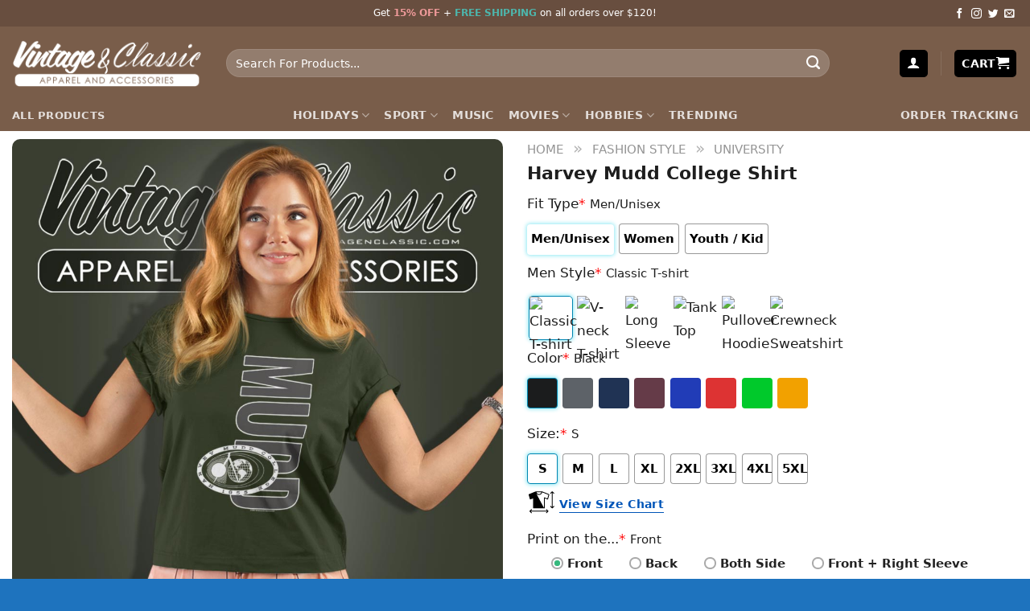

--- FILE ---
content_type: text/html; charset=UTF-8
request_url: https://vintagenclassic.com/product/harvey-mudd-college-shirt/
body_size: 44341
content:
<!DOCTYPE html><html lang="en-US" prefix="og: https://ogp.me/ns#" class="loading-site no-js"><head><script data-no-optimize="1">var litespeed_docref=sessionStorage.getItem("litespeed_docref");litespeed_docref&&(Object.defineProperty(document,"referrer",{get:function(){return litespeed_docref}}),sessionStorage.removeItem("litespeed_docref"));</script> <meta charset="UTF-8" /><link rel="profile" href="http://gmpg.org/xfn/11" /><link rel="pingback" href="https://vintagenclassic.com/xmlrpc.php" /> <script src="[data-uri]" defer></script> <link rel="preload" href="/wp-content/themes/flatsome/assets/css/icons/fl-icons.woff2?v=3.17.7" as="font" type="font/woff2" crossorigin><link rel="preload" as="image" href="https://img.vintagenclassic.com/Harvey-Mudd-College-Women-T-Shirt.jpg" fetchpriority="high"><meta name="viewport" content="width=device-width, initial-scale=1" /><script src="[data-uri]" defer></script> <title>Harvey Mudd College Shirt - Vintagenclassic Tee</title><meta name="description" content="## Harvey Mudd College Shirt: A Look at the Iconic Apparel"/><meta name="robots" content="follow, index, max-snippet:-1, max-video-preview:-1, max-image-preview:large"/><link rel="canonical" href="https://vintagenclassic.com/product/harvey-mudd-college-shirt/" /><meta property="og:locale" content="en_US" /><meta property="og:type" content="product" /><meta property="og:title" content="Harvey Mudd College Shirt - Vintagenclassic Tee" /><meta property="og:description" content="## Harvey Mudd College Shirt: A Look at the Iconic Apparel" /><meta property="og:url" content="https://vintagenclassic.com/product/harvey-mudd-college-shirt/" /><meta property="og:site_name" content="Vintagenclassic Tee Store" /><meta property="og:updated_time" content="2024-10-13T17:31:48-04:00" /><meta property="og:image" content="https://img.vintagenclassic.com/Harvey-Mudd-College-Women-T-Shirt.jpg" /><meta property="og:image:secure_url" content="https://img.vintagenclassic.com/Harvey-Mudd-College-Women-T-Shirt.jpg" /><meta property="og:image:width" content="1024" /><meta property="og:image:height" content="1024" /><meta property="og:image:alt" content="Harvey Mudd College Women T Shirt" /><meta property="og:image:type" content="image/jpeg" /><meta property="product:price:amount" content="19.96" /><meta property="product:price:currency" content="USD" /><meta property="product:availability" content="instock" /><meta name="twitter:card" content="summary_large_image" /><meta name="twitter:title" content="Harvey Mudd College Shirt - Vintagenclassic Tee" /><meta name="twitter:description" content="## Harvey Mudd College Shirt: A Look at the Iconic Apparel" /><meta name="twitter:site" content="@vintagenclassi" /><meta name="twitter:creator" content="@vintagenclassi" /><meta name="twitter:image" content="https://img.vintagenclassic.com/Harvey-Mudd-College-Women-T-Shirt.jpg" /><meta name="twitter:label1" content="Price" /><meta name="twitter:data1" content="&#036;19.96" /><meta name="twitter:label2" content="Availability" /><meta name="twitter:data2" content="In stock" /> <script type="application/ld+json" class="rank-math-schema">{"@context":"https://schema.org","@graph":[{"@type":"Organization","@id":"https://vintagenclassic.com/#organization","name":"Vintagenclassic Tee","sameAs":["https://www.facebook.com/vintage.fanpage/","https://twitter.com/vintagenclassi","The leading partner of film companies, sports teams and music studios; 120 printing facilities globally; Domestic delivery in the US, EU, UK, AU and Canada"],"logo":{"@type":"ImageObject","@id":"https://vintagenclassic.com/#logo","url":"https://img.vintagenclassic.com/Vintagenclassic-Logo-1x1-1.png","contentUrl":"https://img.vintagenclassic.com/Vintagenclassic-Logo-1x1-1.png","caption":"Vintagenclassic Tee Store","inLanguage":"en-US","width":"320","height":"320"}},{"@type":"WebSite","@id":"https://vintagenclassic.com/#website","url":"https://vintagenclassic.com","name":"Vintagenclassic Tee Store","alternateName":"Vintagenclassic Tee","publisher":{"@id":"https://vintagenclassic.com/#organization"},"inLanguage":"en-US"},{"@type":"ImageObject","@id":"https://img.vintagenclassic.com/Harvey-Mudd-College-Women-T-Shirt.jpg","url":"https://img.vintagenclassic.com/Harvey-Mudd-College-Women-T-Shirt.jpg","width":"1024","height":"1024","caption":"Harvey Mudd College Women T Shirt","inLanguage":"en-US"},{"@type":"BreadcrumbList","@id":"https://vintagenclassic.com/product/harvey-mudd-college-shirt/#breadcrumb","itemListElement":[{"@type":"ListItem","position":"1","item":{"@id":"https://vintagenclassic.com","name":"Home"}},{"@type":"ListItem","position":"2","item":{"@id":"https://vintagenclassic.com/fashionstyle/","name":"Fashion Style"}},{"@type":"ListItem","position":"3","item":{"@id":"https://vintagenclassic.com/fashionstyle/university/","name":"University"}},{"@type":"ListItem","position":"4","item":{"@id":"https://vintagenclassic.com/product/harvey-mudd-college-shirt/","name":"Harvey Mudd College Shirt"}}]},{"@type":"ItemPage","@id":"https://vintagenclassic.com/product/harvey-mudd-college-shirt/#webpage","url":"https://vintagenclassic.com/product/harvey-mudd-college-shirt/","name":"Harvey Mudd College Shirt - Vintagenclassic Tee","datePublished":"2024-01-30T21:14:54-05:00","dateModified":"2024-10-13T17:31:48-04:00","isPartOf":{"@id":"https://vintagenclassic.com/#website"},"primaryImageOfPage":{"@id":"https://img.vintagenclassic.com/Harvey-Mudd-College-Women-T-Shirt.jpg"},"inLanguage":"en-US","breadcrumb":{"@id":"https://vintagenclassic.com/product/harvey-mudd-college-shirt/#breadcrumb"}},{"@type":"Product","name":"Harvey Mudd College Shirt - Vintagenclassic Tee","description":"## Harvey Mudd College Shirt: A Look at the Iconic Apparel","sku":"LQQ3553L","category":"Fashion Style &gt; University","mainEntityOfPage":{"@id":"https://vintagenclassic.com/product/harvey-mudd-college-shirt/#webpage"},"image":[{"@type":"ImageObject","url":"https://img.vintagenclassic.com/Harvey-Mudd-College-Women-T-Shirt.jpg","height":"1024","width":"1024"},{"@type":"ImageObject","url":"https://img.vintagenclassic.com/Harvey-Mudd-College-Hoodie.jpg","height":"1024","width":"1024"},{"@type":"ImageObject","url":"https://img.vintagenclassic.com/Harvey-Mudd-College-Long-Sleeve-Tee.jpg","height":"1024","width":"1024"},{"@type":"ImageObject","url":"https://img.vintagenclassic.com/Harvey-Mudd-College-Sweatshirt.jpg","height":"1024","width":"1024"},{"@type":"ImageObject","url":"https://img.vintagenclassic.com/Harvey-Mudd-College-T-Shirt.jpg","height":"1024","width":"1024"},{"@type":"ImageObject","url":"https://img.vintagenclassic.com/Harvey-Mudd-College-V-Neck-TShirt.jpg","height":"1024","width":"1024"},{"@type":"ImageObject","url":"https://img.vintagenclassic.com/Harvey-Mudd-College-Tank-Top-Racerback.jpg","height":"1024","width":"1024"}],"offers":{"@type":"Offer","price":"19.96","priceCurrency":"USD","priceValidUntil":"2027-12-31","availability":"http://schema.org/InStock","itemCondition":"NewCondition","url":"https://vintagenclassic.com/product/harvey-mudd-college-shirt/","seller":{"@type":"Organization","@id":"https://vintagenclassic.com/","name":"Vintagenclassic Tee Store","url":"https://vintagenclassic.com","logo":"https://img.vintagenclassic.com/Vintagenclassic-Logo-1x1-1.png"},"hasMerchantReturnPolicy":{"@type":"MerchantReturnPolicy","applicableCountry":"US","returnPolicyCategory":"https://schema.org/MerchantReturnFiniteReturnWindow","merchantReturnDays":"15","returnMethod":"https://schema.org/ReturnByMail","returnFees":"https://schema.org/FreeReturn"},"shippingDetails":{"@type":"OfferShippingDetails","shippingRate":{"@type":"MonetaryAmount","value":"0","currency":"USD"},"deliveryTime":{"@type":"ShippingDeliveryTime","businessDays":{"@type":"OpeningHoursSpecification","closes":"17:00:00","dayOfWeek":"Monday, Tuesday, Wednesday, Thursday, Friday, Saturday","opens":"9:00:00"},"handlingTime":{"@type":"QuantitativeValue","minValue":"1","maxValue":"3","unitCode":"DAY"},"transitTime":{"@type":"QuantitativeValue","minValue":"4","maxValue":"8","unitCode":"DAY"}},"shippingDestination":{"@type":"DefinedRegion","addressCountry":"US"}}},"@id":"https://vintagenclassic.com/product/harvey-mudd-college-shirt/#richSnippet"}]}</script> <link rel='dns-prefetch' href='//stats.wp.com' /><link rel='dns-prefetch' href='//cdn.jsdelivr.net' /><link rel='prefetch' href='https://vintagenclassic.com/wp-content/themes/flatsome/assets/js/flatsome.js?ver=43f05e0ca79aa585a6aa' /><link rel='prefetch' href='https://vintagenclassic.com/wp-content/themes/flatsome/assets/js/chunk.slider.js?ver=3.17.7' /><link rel='prefetch' href='https://vintagenclassic.com/wp-content/themes/flatsome/assets/js/chunk.popups.js?ver=3.17.7' /><link rel='prefetch' href='https://vintagenclassic.com/wp-content/themes/flatsome/assets/js/chunk.tooltips.js?ver=3.17.7' /><link rel='prefetch' href='https://vintagenclassic.com/wp-content/themes/flatsome/assets/js/woocommerce.js?ver=1a392523165907adee6a' /><link rel="alternate" type="application/rss+xml" title="Vintagenclassic Tee &raquo; Feed" href="https://vintagenclassic.com/feed/" /><link rel="alternate" type="application/rss+xml" title="Vintagenclassic Tee &raquo; Comments Feed" href="https://vintagenclassic.com/comments/feed/" /><link rel="canonical" href="https://vintagenclassic.com/product/harvey-mudd-college-shirt/"><link rel="alternate" type="application/rss+xml" title="Vintagenclassic Tee &raquo; Harvey Mudd College Shirt Comments Feed" href="https://vintagenclassic.com/product/harvey-mudd-college-shirt/feed/" /><link rel="alternate" title="oEmbed (JSON)" type="application/json+oembed" href="https://vintagenclassic.com/wp-json/oembed/1.0/embed?url=https%3A%2F%2Fvintagenclassic.com%2Fproduct%2Fharvey-mudd-college-shirt%2F" /><link rel="alternate" title="oEmbed (XML)" type="text/xml+oembed" href="https://vintagenclassic.com/wp-json/oembed/1.0/embed?url=https%3A%2F%2Fvintagenclassic.com%2Fproduct%2Fharvey-mudd-college-shirt%2F&#038;format=xml" /><style id='wp-img-auto-sizes-contain-inline-css' type='text/css'>img:is([sizes=auto i],[sizes^="auto," i]){contain-intrinsic-size:3000px 1500px}
/*# sourceURL=wp-img-auto-sizes-contain-inline-css */</style><style id='classic-theme-styles-inline-css' type='text/css'>/*! This file is auto-generated */
.wp-block-button__link{color:#fff;background-color:#32373c;border-radius:9999px;box-shadow:none;text-decoration:none;padding:calc(.667em + 2px) calc(1.333em + 2px);font-size:1.125em}.wp-block-file__button{background:#32373c;color:#fff;text-decoration:none}
/*# sourceURL=/wp-includes/css/classic-themes.min.css */</style><link rel='stylesheet' id='wcpa-datetime-css' href='https://vintagenclassic.com/wp-content/plugins/seo-woo-custom-pro/assets/plugins/datetimepicker/jquery.datetimepicker.min.css?ver=4.1.4' type='text/css' media='all' /><link rel='stylesheet' id='wcpa-colorpicker-css' href='https://vintagenclassic.com/wp-content/plugins/seo-woo-custom-pro/assets/plugins/spectrum/spectrum.min.css?ver=4.1.4' type='text/css' media='all' /><link rel='stylesheet' id='wcpa-frontend-css' href='https://vintagenclassic.com/wp-content/plugins/seo-woo-custom-pro/assets/css/frontend.min.css?ver=4.1.4' type='text/css' media='all' /><link rel='stylesheet' id='photoswipe-css' href='https://vintagenclassic.com/wp-content/plugins/woocommerce/assets/css/photoswipe/photoswipe.min.css?ver=10.4.3' type='text/css' media='all' /><link rel='stylesheet' id='photoswipe-default-skin-css' href='https://vintagenclassic.com/wp-content/plugins/woocommerce/assets/css/photoswipe/default-skin/default-skin.min.css?ver=10.4.3' type='text/css' media='all' /><style id='woocommerce-inline-inline-css' type='text/css'>.woocommerce form .form-row .required { visibility: visible; }
/*# sourceURL=woocommerce-inline-inline-css */</style><link rel='stylesheet' id='flatsome-main-css' href='https://vintagenclassic.com/wp-content/themes/flatsome/assets/css/flatsome.css?ver=3.17.7' type='text/css' media='all' /><style id='flatsome-main-inline-css' type='text/css'>@font-face {
				font-family: "fl-icons";
				font-display: block;
				src: url(https://vintagenclassic.com/wp-content/themes/flatsome/assets/css/icons/fl-icons.eot?v=3.17.7);
				src:
					url(https://vintagenclassic.com/wp-content/themes/flatsome/assets/css/icons/fl-icons.eot#iefix?v=3.17.7) format("embedded-opentype"),
					url(https://vintagenclassic.com/wp-content/themes/flatsome/assets/css/icons/fl-icons.woff2?v=3.17.7) format("woff2"),
					url(https://vintagenclassic.com/wp-content/themes/flatsome/assets/css/icons/fl-icons.ttf?v=3.17.7) format("truetype"),
					url(https://vintagenclassic.com/wp-content/themes/flatsome/assets/css/icons/fl-icons.woff?v=3.17.7) format("woff"),
					url(https://vintagenclassic.com/wp-content/themes/flatsome/assets/css/icons/fl-icons.svg?v=3.17.7#fl-icons) format("svg");
			}
/*# sourceURL=flatsome-main-inline-css */</style><link rel='stylesheet' id='flatsome-shop-css' href='https://vintagenclassic.com/wp-content/themes/flatsome/assets/css/flatsome-shop.css?ver=3.17.7' type='text/css' media='all' /><link rel='stylesheet' id='flatsome-style-css' href='https://vintagenclassic.com/wp-content/themes/flatsome-child/style.css?ver=3.0' type='text/css' media='all' /> <script type="text/javascript" src="https://vintagenclassic.com/wp-includes/js/jquery/jquery.min.js?ver=3.7.1" id="jquery-core-js"></script> <script type="text/javascript" src="https://vintagenclassic.com/wp-includes/js/jquery/jquery-migrate.min.js?ver=3.4.1" id="jquery-migrate-js" defer data-deferred="1"></script> <script type="text/javascript" src="https://vintagenclassic.com/wp-content/plugins/woocommerce/assets/js/jquery-blockui/jquery.blockUI.min.js?ver=2.7.0-wc.10.4.3" id="wc-jquery-blockui-js" data-wp-strategy="defer"></script> <script type="text/javascript" id="wc-add-to-cart-js-extra" src="[data-uri]" defer></script> <script type="text/javascript" src="https://vintagenclassic.com/wp-content/plugins/woocommerce/assets/js/frontend/add-to-cart.min.js?ver=10.4.3" id="wc-add-to-cart-js" defer="defer" data-wp-strategy="defer"></script> <script type="text/javascript" src="https://vintagenclassic.com/wp-content/plugins/woocommerce/assets/js/photoswipe/photoswipe.min.js?ver=4.1.1-wc.10.4.3" id="wc-photoswipe-js" defer="defer" data-wp-strategy="defer"></script> <script type="text/javascript" src="https://vintagenclassic.com/wp-content/plugins/woocommerce/assets/js/photoswipe/photoswipe-ui-default.min.js?ver=4.1.1-wc.10.4.3" id="wc-photoswipe-ui-default-js" defer="defer" data-wp-strategy="defer"></script> <script type="text/javascript" id="wc-single-product-js-extra" src="[data-uri]" defer></script> <script type="text/javascript" src="https://vintagenclassic.com/wp-content/plugins/woocommerce/assets/js/frontend/single-product.min.js?ver=10.4.3" id="wc-single-product-js" defer="defer" data-wp-strategy="defer"></script> <script type="text/javascript" src="https://vintagenclassic.com/wp-content/plugins/woocommerce/assets/js/js-cookie/js.cookie.min.js?ver=2.1.4-wc.10.4.3" id="wc-js-cookie-js" data-wp-strategy="defer"></script> <script type="text/javascript" src="https://stats.wp.com/s-202603.js" id="woocommerce-analytics-js" defer="defer" data-wp-strategy="defer"></script> <link rel="https://api.w.org/" href="https://vintagenclassic.com/wp-json/" /><link rel="alternate" title="JSON" type="application/json" href="https://vintagenclassic.com/wp-json/wp/v2/product/325209" /><link rel="EditURI" type="application/rsd+xml" title="RSD" href="https://vintagenclassic.com/xmlrpc.php?rsd" /><meta name="generator" content="WordPress 6.9" /><link rel='shortlink' href='https://vintagenclassic.com/?p=325209' /><style>img#wpstats{display:none}</style> <script type="text/javascript" src="[data-uri]" defer></script> <meta name="google-site-verification" content="W8Vqtf1ncKqTfvqFzAMVxU7IDt-ryHycWK-VO_1FHmw" />	<noscript><style>.woocommerce-product-gallery{ opacity: 1 !important; }</style></noscript><link rel="icon" href="https://vintagenclassic.com/wp-content/uploads/2025/03/cropped-favion-32x32.png" sizes="32x32" /><link rel="icon" href="https://vintagenclassic.com/wp-content/uploads/2025/03/cropped-favion-192x192.png" sizes="192x192" /><link rel="apple-touch-icon" href="https://vintagenclassic.com/wp-content/uploads/2025/03/cropped-favion-180x180.png" /><meta name="msapplication-TileImage" content="https://vintagenclassic.com/wp-content/uploads/2025/03/cropped-favion-270x270.png" /><style id="custom-css" type="text/css">:root {--primary-color: #000000;}.container-width, .full-width .ubermenu-nav, .container, .row{max-width: 1370px}.row.row-collapse{max-width: 1340px}.row.row-small{max-width: 1362.5px}.row.row-large{max-width: 1400px}.header-main{height: 91px}#logo img{max-height: 91px}#logo{width:236px;}.header-bottom{min-height: 10px}.header-top{min-height: 20px}.transparent .header-main{height: 30px}.transparent #logo img{max-height: 30px}.has-transparent + .page-title:first-of-type,.has-transparent + #main > .page-title,.has-transparent + #main > div > .page-title,.has-transparent + #main .page-header-wrapper:first-of-type .page-title{padding-top: 110px;}.header.show-on-scroll,.stuck .header-main{height:70px!important}.stuck #logo img{max-height: 70px!important}.search-form{ width: 90%;}.header-bg-color {background-color: #795d4a}.header-bottom {background-color: #795d4a}.top-bar-nav > li > a{line-height: 4px }.header-main .nav > li > a{line-height: 16px }.stuck .header-main .nav > li > a{line-height: 50px }.header-bottom-nav > li > a{line-height: 15px }@media (max-width: 549px) {.header-main{height: 70px}#logo img{max-height: 70px}}.nav-dropdown{border-radius:5px}.nav-dropdown{font-size:100%}.header-top{background-color:#684e3f!important;}/* Color */.accordion-title.active, .has-icon-bg .icon .icon-inner,.logo a, .primary.is-underline, .primary.is-link, .badge-outline .badge-inner, .nav-outline > li.active> a,.nav-outline >li.active > a, .cart-icon strong,[data-color='primary'], .is-outline.primary{color: #000000;}/* Color !important */[data-text-color="primary"]{color: #000000!important;}/* Background Color */[data-text-bg="primary"]{background-color: #000000;}/* Background */.scroll-to-bullets a,.featured-title, .label-new.menu-item > a:after, .nav-pagination > li > .current,.nav-pagination > li > span:hover,.nav-pagination > li > a:hover,.has-hover:hover .badge-outline .badge-inner,button[type="submit"], .button.wc-forward:not(.checkout):not(.checkout-button), .button.submit-button, .button.primary:not(.is-outline),.featured-table .title,.is-outline:hover, .has-icon:hover .icon-label,.nav-dropdown-bold .nav-column li > a:hover, .nav-dropdown.nav-dropdown-bold > li > a:hover, .nav-dropdown-bold.dark .nav-column li > a:hover, .nav-dropdown.nav-dropdown-bold.dark > li > a:hover, .header-vertical-menu__opener ,.is-outline:hover, .tagcloud a:hover,.grid-tools a, input[type='submit']:not(.is-form), .box-badge:hover .box-text, input.button.alt,.nav-box > li > a:hover,.nav-box > li.active > a,.nav-pills > li.active > a ,.current-dropdown .cart-icon strong, .cart-icon:hover strong, .nav-line-bottom > li > a:before, .nav-line-grow > li > a:before, .nav-line > li > a:before,.banner, .header-top, .slider-nav-circle .flickity-prev-next-button:hover svg, .slider-nav-circle .flickity-prev-next-button:hover .arrow, .primary.is-outline:hover, .button.primary:not(.is-outline), input[type='submit'].primary, input[type='submit'].primary, input[type='reset'].button, input[type='button'].primary, .badge-inner{background-color: #000000;}/* Border */.nav-vertical.nav-tabs > li.active > a,.scroll-to-bullets a.active,.nav-pagination > li > .current,.nav-pagination > li > span:hover,.nav-pagination > li > a:hover,.has-hover:hover .badge-outline .badge-inner,.accordion-title.active,.featured-table,.is-outline:hover, .tagcloud a:hover,blockquote, .has-border, .cart-icon strong:after,.cart-icon strong,.blockUI:before, .processing:before,.loading-spin, .slider-nav-circle .flickity-prev-next-button:hover svg, .slider-nav-circle .flickity-prev-next-button:hover .arrow, .primary.is-outline:hover{border-color: #000000}.nav-tabs > li.active > a{border-top-color: #000000}.widget_shopping_cart_content .blockUI.blockOverlay:before { border-left-color: #000000 }.woocommerce-checkout-review-order .blockUI.blockOverlay:before { border-left-color: #000000 }/* Fill */.slider .flickity-prev-next-button:hover svg,.slider .flickity-prev-next-button:hover .arrow{fill: #000000;}/* Focus */.primary:focus-visible, .submit-button:focus-visible, button[type="submit"]:focus-visible { outline-color: #000000!important; }body{color: #1e1e1e}h1,h2,h3,h4,h5,h6,.heading-font{color: #1e1e1e;}a{color: #0367bd;}a:hover{color: #c12929;}.tagcloud a:hover{border-color: #c12929;background-color: #c12929;}.current .breadcrumb-step, [data-icon-label]:after, .button#place_order,.button.checkout,.checkout-button,.single_add_to_cart_button.button{background-color: #00853a!important }.has-equal-box-heights .box-image {padding-top: 100%;}.star-rating span:before,.star-rating:before, .woocommerce-page .star-rating:before, .stars a:hover:after, .stars a.active:after{color: #ffc107}.price del, .product_list_widget del, del .woocommerce-Price-amount { color: #111111; }ins .woocommerce-Price-amount { color: #dd3333; }input[type='submit'], input[type="button"], button:not(.icon), .button:not(.icon){border-radius: 5px!important}@media screen and (min-width: 550px){.products .box-vertical .box-image{min-width: 247px!important;width: 247px!important;}}.footer-1{background-color: #1e73be}.footer-2{background-color: #1e73be}.absolute-footer, html{background-color: #1e73be}button[name='update_cart'] { display: none; }.nav-vertical-fly-out > li + li {border-top-width: 1px; border-top-style: solid;}/* Custom CSS */body { font-size: 17px; line-height: 29px;} .breadcrumbs .divider, .breadcrumbs .separator { font-size: 1.15em;} .nav-pagination > li > span, .nav-pagination > li > a { border-radius: 5px;} .nav-pagination > li > span, .nav-pagination > li > a { font-size: 1.2em;} .col-no-pb .col { padding-bottom: 0px !important;} .col-no-pb .col p { margin-bottom: 0px !important;} .Currency_box_item { background-color: #fff; display: flex; align-items: center; border: 1px solid darkgrey; border-radius: 7px; padding: 5px 9px; cursor: pointer;} .Currency_box { display: flex; right: 20px; top: 48px; z-index: 99999999;} .Currency_box .name { font-size: 16px; color: #000; margin-left: 5px;} .buttom_track_order_mobile { background-color: #000000; padding: 10px 30px; border-radius: 35px; font-size: 16px; color: #fff; text-align: center;} .nav-vertical > li > ul > li a, .nav-vertical > li > a { display: block; width: auto; -ms-flex-positive: 1; flex-grow: 1;} a.a-track_order { padding: 0 !important;} .faq-custom h2:after { content: ""; width: 50px; height: 3px; background: #f07c63; position: absolute; top: 100%; left: 0; right: auto; margin: 0 auto;} .remove-bottom-row-2 { padding-bottom: 10px !important;} .acc-plain .accordion-title.active { background-color: #f07c63; color: #fff;} .acc-plain .accordion-title { background-color: #fff; cursor: pointer; border: none; padding-left: 15px; border-radius: 5px;} .acc-plain { margin-bottom: 10px;} .acc-plain .toggle { right: 0; left: unset;} .acc-plain .accordion-inner { padding: 14px 18px; background: white;} .acc-plain .accordion-inner p { margin-bottom: 0;} .faq-custom { position: relative; margin: 0 auto 23px; padding-bottom: 10px;} .faq-custom h2 { font-size: 1.875rem;} #wooot_order_tip_form .order_tip_title { margin-bottom: 10px; font-weight: 700;} .woo_order_tip { margin: 0 0 5px 0; font-size: 15px; background-color: white !important; border: 1px solid #bfbfbf !important; border-radius: 3px !important; width: 23.7%;} .woo_order_tip.active { background: #4caf50 !important; color: white !important;} .woo_order_tip:nth-child(6) { width: 35%;} button.woo_order_tip_remove { padding: 3px 10px; background-color: #8b000099; color: white; font-size: 12px; margin-bottom: 13px; border-radius: 4px;} button.woo_order_tip_apply { font-size: 14px; background: none; border: 2px solid; border-radius: 4px; margin-right: 2px;} .wcpa_cart_type_image-group, .woocommerce-cart-form .wcpa_cart_type_color-group, .woocommerce-cart-form .wcpa_cart_type_color-group p, .woocommerce-cart-form .wcpa_cart_type_image-group p, .woocommerce-checkout-review-order-table .wcpa_cart_type_color-group, .woocommerce-checkout-review-order-table .wcpa_cart_type_color-group p, .woocommerce-checkout-review-order-table .wcpa_cart_type_image-group, .woocommerce-checkout-review-order-table .wcpa_cart_type_image-group p { margin: 0;} .woocommerce td.product-name dl.variation dd.variation-SelectYourStyle .wcpa_cart_type_select span.wcpa_cart_price, .woocommerce td.product-name dl.variation dd.variation-Size .wcpa_cart_type_color-group span, td.product-name > dl > dd.variation-FitType > div > p > span, #cart-popup > div > div.widget_shopping_cart_content > ul > li > dl > dd.variation-Size > div > p > span, #cart-popup > div > div.widget_shopping_cart_content > ul > li > dl > dd.variation-FitType > div > p > span, #cart-popup > div > div.widget_shopping_cart_content > ul > li > dl > dd.variation-SelectYourStyle > div > span.wcpa_cart_price { display: none;} dd.variation-SelectYourStyle { color: #ff642e !important; font-weight: 700 !important;} dd.variation-Color { color: #008b8b !important; font-weight: 700 !important;} dd.variation-Size { color: #63af1a !important; font-weight: 700 !important;} dd.variation-Style { color: #ff642e !important; font-weight: 700 !important;} dd.variation-FitType { font-weight: 700 !important;} dd.variation-Enteryourtexthere { font-weight: 700 !important;} ul.product_list_widget li .quantity { clear: both;} ul.product_list_widget li .quantity { display: block; margin-top: 3px; font-size: 0.85em; opacity: 0.6;} ul.product_list_widget li .quantity { float: left;} .cart-popup-inner { padding: 20px;} .cart-popup-inner .widget_shopping_cart_content .product_list_widget { max-height: 300px; overflow: auto;} .mx_checkout dl.variation dt { clear: unset !important;} .mx_checkout dl.variation dd *, .cart-container dl.variation dd * { font-size: 12px !important;} .cart-wrapper dl.variation * { font-size: 12px !important;} .cart-wrapper dl.variation dd { float: left;} .woocommerce-cart-form .wcpa_cart_type_image-group { padding-top: 0;} .woocommerce-cart-form__contents .quantity input { height: 30px !important; line-height: 30px !important; min-height: 30px !important;} .custom-product-page .row.mx-product-gallery .row.align-center .col.large-12 { margin-left: 15px !important; padding-right: 0px !important;} .woocommerce-terms-and-conditions-checkbox-text { font-size: 13px; line-height: 20px; font-weight: 400; margin-bottom: 30px; display: block;} .button#place_order, .button.checkout, .checkout-button, .single_add_to_cart_button.button { display: block; width: 100%; line-height: 50px; border-radius: 3px; font-size: 1.1em; letter-spacing: 2px;} .callout.badge.badge-circle { display: none;} .product-info span.amount { white-space: nowrap; color: #f44336; font-weight: 700; font-size: 1.2em;} .sn_size_chart_wrp { display: block;} #review_form .review-form-inner.has-border {} .sn-mobile-mini-cart-checkout .shipping__table { display: none;} body { font-family: -apple-system, system-ui, BlinkMacSystemFont, "Segoe UI", Helvetica, Arial, sans-serif, "Apple Color Emoji", "Segoe UI Emoji", "Segoe UI Symbol";} h1, h2, h3, h4, h5, h6 { font-family: -apple-system, system-ui, BlinkMacSystemFont, "Segoe UI", Helvetica, Arial, sans-serif, "Apple Color Emoji", "Segoe UI Emoji", "Segoe UI Symbol";} body .topbanner { padding-top: 60px !important;} .banner-font-size { text-align: center; font-weight: 300; letter-spacing: 0.5px; font-size: 29px; line-height: 28px; margin-bottom: 12px; padding: 0 15px !important;} .radius-circle .img-inner > img { border-radius: 50% !important;} .dgwt-wcas-no-submit .dgwt-wcas-sf-wrapp input[type="search"].dgwt-wcas-search-input { font-size: 1.2em; border-radius: 20px;} .dgwt-wcas-search-wrapp { max-width: 90% !important;} .wcpa_form_outer .wcpa_form_item select { border-radius: 5px; border: none; min-height: 50px; font-weight: 500; font-size: 16px; letter-spacing: 0.05em; box-shadow: inset 0 1px 2px #ccc; background-color: #f1f1f187;} .product-quick-view-container .input-text.qty, .single-product .product-summary .input-text.qty { box-shadow: none !important; -webkit-appearance: none !important; -webkit-box-shadow: none !important; max-width: 100% !important; -moz-appearance: textfield; padding-right: 38px !important; padding-left: 12px !important; width: 82px !important; background-color: #fff !important; border: 1px solid #e6e6e6 !important; height: 100% !important; line-height: normal; text-align: center; font-size: 1em; appearance: none; border-radius: 0; min-height: 66px; color: #333;} .product-quick-view-container .quantity, .single-product .product-summary .quantity { margin-bottom: 0; position: relative; border-color: #e6e6e6; margin-right: 12px; height: 66px;} body .product-info .quantity .minus, body .product-info .quantity .plus { text-align: center; position: absolute !important; width: 25px; height: 33px !important; min-height: 33px !important; height: 33px; padding: 0 !important; right: 0; border: 1px solid #e6e6e6 !important; background: #f8f8f8; border-left: 1px solid #e6e6e6 !important; line-height: 33px;} body .product-info .quantity .minus { bottom: 0;} .text-center .quantity, .quantity { opacity: 1; display: inline-block; display: -webkit-inline-box; display: -ms-inline-flexbox; display: inline-flex; margin-right: 1em; white-space: nowrap; vertical-align: top;} .sg_wrapper_add_to_cart_quantity { display: flex;} .product-quick-view-container .single_add_to_cart_button, .single-product .single_add_to_cart_button { height: 66px; margin-bottom: 0; border-radius: 3px; white-space: nowrap; padding: 20px 0; display: block; width: 100%; font-size: 1.2857rem; font-weight: 700; line-height: 24px; box-shadow: 0 4px 6px -2px rgb(35 67 92 / 32%); border: 1px solid rgba(0, 0, 0, 0.16) !important;} .single-product .product-info .product-title { font-size: 20px; line-height: 24px;} body .product-main { padding: 0px 0 40px;} .product-footer .woocommerce-tabs { padding: 30px 0; border-top: 1px solid #ececec;} #reviews #comments h3.normal { font-size: 20px; letter-spacing: 0.05em; text-transform: uppercase;} .has-border { border: 1px solid #e0e0e0 !important; padding: 10px 15px !important;} #reviews { margin-top: 30px;} #checkout_custom_heading { display: flex;} form.checkout h3 { text-transform: none;} .ta-right { text-align: right; flex-direction: row-reverse; flex-grow: 1;} .button#place_order { line-height: 66px;} .checkout_coupon button.button { background-color: #47525d; border-radius: 5px;} .checkout_coupon .input-text { box-shadow: none !important; border: 1px solid #ececec;} input[type="email"], input[type="date"], input[type="search"], input[type="number"], input[type="text"], input[type="tel"], input[type="url"], input[type="password"], textarea, select, .select-resize-ghost, .select2-container .select2-choice, .select2-container .select2-selection { border-radius: 5px;} .price-wrapper .price.product-page-price .wcpa_price { display: none;} #vscf .form-group button { color: #ffffff;} .archive .term-description { margin: 40px 0; background: #f8f8f8; padding: 30px 20px 10px 20px; border-radius: 5px;} .custom-lightbox-link { font-size: 14px; text-decoration: underline; position: relative; top: 0px; right: -60px; color: #f44335;} p.sizechart { margin-bottom: 0px; height: 0px;} .sizechart_parent { padding: 0 !important; height: 0;} body .product-summary .woocommerce-Price-currencySymbol { font-size: inherit;} #main div.shop-container div.product.type-product { padding-top: 10px;} .radio-group.wcpa_required { padding-left: 30px;} .single-product div#tab-description { overflow: hidden; position: relative; padding-bottom: 25px;} .single-product .tab-panels div#tab-description.panel:not(.active) { height: 0 !important; padding-bottom: 0 !important;} .seogroups_readmore_flatsome { text-align: center; cursor: pointer; position: absolute; z-index: 10; bottom: 0; width: 100%; background: #fff;} .seogroups_readmore_flatsome:before { height: 55px; margin-top: -45px; content: ""; background: -moz-linear-gradient( top, rgba(255, 255, 255, 0) 0%, rgba(255, 255, 255, 1) 100% ); background: -webkit-linear-gradient( top, rgba(255, 255, 255, 0) 0%, rgba(255, 255, 255, 1) 100% ); background: linear-gradient( to bottom, rgba(255, 255, 255, 0) 0%, rgba(255, 255, 255, 1) 100% ); filter: progid:DXImageTransform.Microsoft.gradient( startColorstr='#ffffff00', endColorstr='#ffffff',GradientType=0 ); display: block;} .seogroups_readmore_flatsome a { color: var(--primary-color); display: block;} .seogroups_readmore_flatsome a:after { content: ""; width: 0; right: 0; border-top: 6px solid var(--primary-color); border-left: 6px solid transparent; border-right: 6px solid transparent; display: inline-block; vertical-align: middle; margin: -2px 0 0 5px;} .seogroups_readmore_flatsome_less a:after { border-top: 0; border-left: 6px solid transparent; border-right: 6px solid transparent; border-bottom: 6px solid var(--primary-color);} .seogroups_readmore_flatsome_less:before { display: none;} .middle-svg { vertical-align: middle; line-height: 25px;} .gone { font-size: 15px;} .gone2 { font-size: 13px;} .gone:before { content: ""; width: 39px; height: 20px; margin-right: 5px; display: inline-block; background-image: url(/wp-content/themes/bm-flatsome-child/l.png); background-repeat: no-repeat; background-size: contain; vertical-align: middle;} #ywcdd_info_shipping_date { line-height: 22px; background: #fff0d69e; padding: 10px 15px; border-radius: 5px; margin: 15px 0 20px;} span.ywcdd_shipping_message { font-size: 13px;} .fulfillment_timeline_date { display: grid; grid-template-columns: repeat(3, 1fr);} .fulfillment_timeline_date .time { display: -webkit-box; display: -ms-flexbox; display: flex; -ms-flex-wrap: wrap; flex-wrap: wrap;} .fulfillment_timeline_date .time .icon-holder { display: -webkit-box; display: -ms-flexbox; display: flex; -ms-flex-wrap: wrap; flex-wrap: wrap; -webkit-box-align: center; -ms-flex-align: center; align-items: center; width: 100%;} .fulfillment_timeline_date .time .icon-holder .icon { display: -webkit-box; display: -ms-flexbox; display: flex; width: 30px; height: 30px; -webkit-box-pack: center; -ms-flex-pack: center; justify-content: center; -webkit-box-align: center; -ms-flex-align: center; align-items: center; background: #eaeaea; border-radius: 50%;} .fulfillment_timeline_date .time .icon-holder .icon svg { width: 60%; height: auto;} .fulfillment_timeline_date .time:first-child .icon-holder, .fulfillment_timeline_date .time:last-child .icon-holder, .fulfillment_timeline_date .time:nth-child(2) .icon-holder { -webkit-box-pack: justify; -ms-flex-pack: justify; justify-content: space-between;} .fulfillment_timeline_date .time:first-child .icon-holder:after, .fulfillment_timeline_date .time:last-child .icon-holder:before { content: ""; display: block; width: calc(100% - 35px); height: 2px; background-color: #f1f1f1;} .fulfillment_timeline_date .time:nth-child(2) { text-align: center;} .fulfillment_timeline_date .time:nth-child(2) .icon-holder:after, .fulfillment_timeline_date .time:nth-child(2) .icon-holder:before { content: ""; display: block; width: calc(50% - 20px); height: 2px; background-color: #f1f1f1;} .fulfillment_timeline_date .time:nth-child(2) .edd-description { margin: 0 auto;} .fulfillment_timeline_date .time:last-child { text-align: right;} .fulfillment_timeline_date .time:last-child .edd-description { margin-left: auto;} .fulfillment_timeline_date .time p { width: 100%; font-size: 13px; font-weight: 700; margin-top: 0.5em; margin-bottom: 0;} .est-desc, .fulfillment_timeline_date .time .edd-description, .simply-protection { margin: 0; padding: 0; border: 0; background: 0 0; text-decoration: underline; -webkit-text-decoration-style: dashed; text-decoration-style: dashed; text-underline-position: under; -webkit-text-decoration-color: inherit; text-decoration-color: inherit; font-size: 13px; color: #444; text-transform: capitalize; font-weight: 400; cursor: help;} [data-tippy-root] .tippy-box { border: 1px solid #ececec; background: #fff; color: #26323d; -webkit-box-shadow: 0 0 15px 5px rgb(154 161 177 / 5%), 0 0px 80px 0px rgb(36 40 47 / 5%), 0 2px 4px 0px rgb(91 94 105 / 5%); box-shadow: 0 0 15px 5px rgb(154 161 177 / 5%), 0 0px 80px 0px rgb(36 40 47 / 5%), 0 2px 4px 0px rgb(91 94 105 / 5%);} [data-tippy-root] .tippy-arrow { color: #fff;} .tippy-content { padding: 10px !important;} .fulfillinfo { margin-bottom: 0; padding-top: 10px; font-size: 13px;} #flag-icons-us, #flag-icons-eu { width: 20px;} .wcpa_form_outer .wcpa_error_msg { position: relative;} .dgwt-wcas-no-submit .dgwt-wcas-sf-wrapp input[type="search"].dgwt-wcas-search-input { font-size: 1.4em; border-radius: 10px;} .fl-wrap.fl-has-focus > label[for]:first-child { z-index: 1; opacity: 0.8;} .form-row .fl-has-focus input, .form-row .fl-has-focus textarea { padding-top: 1.1em; padding-bottom: 0.5em;} .wcpa_price_summary ul, .wcpa_form_outer { margin-bottom: 0;} .wcpa_price_summary ul li { padding-top: 0; padding-bottom: 0;} .single-product .product-gallery-slider img, .box-image { border-radius: 10px;} .single-product .product-thumbnails .is-nav-selected a { border-radius: 5px; border: 2px solid #000;} .wcpa_form_outer .wcpa_form_item .wcpa_sel_type_shadow input + img { border-radius: 5px;} td.product-thumbnail img, ul.product_list_widget li img { border-radius: 5px;} .wcpa_form_outer .wcpa_form_item .color-group.wcpa_sel_type_tick input:checked + label span { border: unset;} .nav-outline > li.active > a, .nav-outline > li.active { border-color: #00c2cb;} .product-info .is-divider { display: none;} .banner-home .banner, .banner-home img { border-radius: 8px; overflow: hidden;} .home-tabs .nav { border-bottom: 1px solid #f7f1e7;} .home-tabs .nav > li + li { margin-left: 30px;} .home-box-icon p { margin-bottom: 0;} .home-box-icon p:first-child { color: #232323; font-size: 18px;} .home-box-icon p:last-child { font-size: 14px; line-height: 18px;} .home-box-icon .icon-box-img { margin-bottom: 5px;} .home-faq { overflow: hidden;} .home-faq .section-bg { background-image: url(https://d5js1eiequ9mo.cloudfront.net/wp-content/uploads/2023/01/FAQs.png); background-position: 50%; background-size: contain !important; background-repeat: no-repeat; height: 1200px; -webkit-transform: translateY(-20%); -o-transform: translateY(-20%); transform: translateY(-20%);} .mx-accordion p { margin-bottom: 0;} .mx-accordion .accordion-item + .accordion-item { margin-top: 15px;} .mx-accordion .accordion-item { background-color: #fff; border-radius: 8px;} .mx-accordion .accordion-title { border: unset; font-size: 18px; line-height: 23px; padding: 10px 20px;} .mx-accordion .accordion .toggle { left: auto; right: 0;} .mx-accordion .accordion-title.active { background-color: transparent; font-weight: normal;} .mx-accordion .accordion-inner { font-size: 14px; padding: 0 20px 10px 20px;} .container-rating { display: flex; align-items: center; justify-content: start;} .price-wrapper .price { display: flex; align-items: center; flex-direction: row-reverse; justify-content: start;} span.amount { color: #ec0303;} .price ins { margin-right: 12px;} .price sup { font-size: 50%;} .price del span, .price del { color: #000; opacity: 1;} .price del sup { vertical-align: inherit; font-size: inherit;} .mx-product-gallery .col-inner { position: -webkit-sticky; position: -moz-sticky; position: -ms-sticky; position: -o-sticky; position: sticky; top: 30px; margin: 0;} h1.product-title.product_title.entry-title { font-size: 1.3em;} .shop-container .quantity input[type="number"] { height: 100%;} .header-nav i.ux-menu-link__icon { padding-left: 10px;} .single-product .tab-panels div#tab-description.panel:not(.active) { height: 0 !important;} .tab-panels { padding-top: 0em;} p.price.product-page-price.price-on-sale { margin-bottom: 0;} .wcpa_form_outer { margin-top: 10px;} #footer [type="submit"] { margin-right: 0;} #footer form [type="email"] { flex: 1; background-color: #fff;} #footer form input { border-radius: 10px;} span.wpcf7-spinner { display: none;} .see-more { margin-bottom: 5px;} .see-more a { color: #f13c20;} .see-more a:after { content: ""; width: 12px; height: 11px; display: inline-block; margin-left: 5px;} .shop-page-title .page-title-inner { display: none;} .cart-item.has-dropdown .nav-dropdown { min-width: 320px;} .product-template-default .is-divider { display: none;} .product-template-default .rank-math-breadcrumb p { margin-bottom: 5px;} .product-template-default .product-title { margin-bottom: 0;} @media screen and (max-width: 849px) { #wooot_order_tip_form button:not(#woo_order_tip_custom) { width: calc((100% - 146px) / 3);} #woo_order_tip_custom { width: 132px;}} .product_meta > span { display: block; border-top: 1px dotted #ddd; padding: 0px 0;}.quantity.buttons_added.form-flat .input-text.qty.text {border-top: 1px solid rgba(0,0,0,.15) !important;border-bottom: 1px solid rgba(0,0,0,.15) !important;}dl.variation {overflow: auto;}.wcpa_cart_val.wcpa_cart_type_image-group,.wcpa_cart_val.wcpa_cart_type_color-group {display: inline-block;}dl.variation dt {margin-right: 0.5em !important;}.wcpa_cart_val.wcpa_cart_type_color-group span {display: none;}.wpcot-tip-value span {font-size: 14px;}.woocommerce-checkout .large-7.col {padding-bottom: 10px !important;}.is-well {padding: 15px;box-shadow: none;border: 1.5px dashed #00853a;}.product-page-price {display:none!important}.image-group.image-inline.wcpa_required.wcpa_sel_type_shadow.wcpa_disp_type_square {display:flex;}.flickity-button.flickity-prev-next-button {display:none}.rank-math-breadcrumb.breadcrumbs.uppercase a {font-size:15px}.checkout-button.button.alt.wc-forward{margin-bottom:0px}.checkout_coupon.mb-0 {margin-top:10px}.woocommerce-error {color:#ec0303;font-weight:600}.wcpa_paragraph_block.wcpa_size_charts a {background-color: unset!important;border:0;padding:0;box-shadow:none;}.wcpa_paragraph_block.wcpa_size_charts span {color:#0055B8;border-bottom: 1px solid #0055B8;text-transform: none;font-size: 14px;line-height:20px;}.visually-hidden {position: absolute !important;clip: rect(1px, 1px, 1px, 1px);padding: 0 !important;border: 0 !important;height: 1px !important; width: 1px !important; overflow: hidden;}.shipping-info, .trust_badge_img {margin-bottom: 15px}.image-tools {display:none!important}img[data-lazyloaded]{opacity: 0;}img.litespeed-loaded{-webkit-transition: opacity .3s ease-in;-moz-transition: opacity .3s ease-in;transition: opacity .3s ease-in;opacity: 1;}#tab-description {height: 600px;overflow: hidden;}.wcpa_form_outer .wcpa_form_item .wcpa_helptext {margin-left:5px}.go666009404 {padding-top:13px!important;padding-bottom:13px!important}.cart-discount {background-color:unset;font-size:1em}.custom-product-page .woocommerce-tabs {margin-top:10px}ul.product_list_widget li dl {line-height:unset}.cart-popup-inner .widget_shopping_cart_content .product_list_widget {max-height:unset}.product-section-title.container-width{margin-left:10px}.vintagen-discount-notices{border: none;border-radius: 6px;padding: 12px;background: #c5e1a5;margin:12px;font-weight: 300;font-size: 18px;text-align: center;}.vintage-coupon-text strong{color: #2196f3;font-weight: 700;}.vintage-coupon{border: 2px dashed #d31414;border-radius: 5px;margin-top: 10px;margin-bottom:10px;background:rgb(236, 236, 236);padding: 10px 15px;display: inline-block;font-size: 20px;font-weight: bold;}.vintage-coupon button {all:unset; margin-left: 10px;border: 2px solid;padding-right: 5px;padding-left: 5px;text-transform: uppercase;}.vintage-coupon .coupon-box{color:#d31414}#wrapper>.message-wrapper {margin-bottom:0px}.vtg-coupon-message .message {border: none;border-radius: 6px;padding: 10px;border: 1px dashed #a5a5a5;font-weight: 300;font-size: 18px;margin-top:10px;margin-bottom: 10px;text-align: center;}.message.main-message{background: #c5e1a5;}.message.next-message{background: #ffe082;}.vtg-coupon-message strong{color: #e61b1b;font-weight: 700;} .vtg-bmsm-heading {vertical-align: middle;width: 100%;border: 2px dashed #00853a;padding: 10px;margin-bottom: 10px;border-radius: 8px;margin-top: 15px;}.sgboxes {display: table-row;padding-bottom: 20px;}.vtg-bmsm-heading .sgbox1 {width: 50px;max-width: 50px;}.vtg-bmsm-heading .sgbox1, .vtg-bmsm-heading .sgbox2 {display: table-cell;vertical-align: middle;}.vtg-bmsm-heading .sgbox2 {padding-left: 10px;}.sgbmsm-title {color: red;font-weight: 700;line-height: 20px;text-align: left;font-size: 17px;}.sgbmsm-text {font-size: 13px;line-height: 18px;text-align: left;color: #535353;} .vtg-bmsm-items {margin: 0;padding: 0;}.vtg-bmsm-item-text {color: #535353;font-size: 14px;line-height: 18px;text-align: left;}.vtg-bmsm-item-label {margin-right: 7px;font-weight: 700;font-size: 14px;background: #446084;color: #fff;padding: 2px 5px;}.vtg-bmsm-item-title {color: red;font-weight: 700;line-height: 20px;text-align: left;}.vtg-bmsm-items li {z-index: 15;transition: .15s ease-in-out;width: 100%;height: 54px;padding: 0 16px;border-radius: 8px;display: flex;justify-content: space-between;align-items: center;margin: 4px 0!important;list-style: none;background: rgb(245 245 245);border: 1px solid #ddd;position: relative;}button[onclick="copyCoupon()"] {cursor: pointer;}.cart-container .woocommerce-notices-wrapper {display:none;}.pp-tracking-section{margin:0!important;min-height: auto!important;max-width:unset!important}.pp-tracking-section .above-section,.pp-tracking-section .below-section,.pp-tracking-section .tracking-result-title{padding:0!important}.tracking-form .box-main {padding: 10px 15px!important}.box-main .form-field{margin-bottom:0!important}.form-field input{margin-bottom:5px!important}.box-main .form-button button{margin-top:10px!important;background-color:rgb(38, 133, 59)!important;width:100%!important}.tracking-result .result-left .pp_tracking_status_tips {margin: 10px 0 10px 0!important}.pp_timeline {margin-bottom:0!important}.result-right ul li{margin-bottom:10px!important}.pp-tracking-section .vintagen-discount-notices{margin: 12px 0 12px 0!important}.jdgm-rev__timestamp{color:rgb(30, 30, 30)!important}.tracking-form input {border:1px solid #ddd!important;}.woocommerce-input-wrapper .fl-wrap input, .woocommerce-input-wrapper .fl-wrap select{border: 1px solid #ddd}#reviews{margin-top:0}.woocommerce-shipping-calculator #calc_shipping_state, .woocommerce-shipping-calculator #calc_shipping_city, .woocommerce-shipping-calculator #calc_shipping_postcode {display: none !important;}.h2, h2 { font-size: 1.25em;}.h3, h3 { font-size: 1.15em;}.shop-page-title .page-title-inner{display:flex;justify-content: space-between;align-items:center;}.shop-page-title .woocommerce-ordering{margin-left:auto;}.shop-page-title select.orderby{min-width:210px;}/* Custom CSS Tablet */@media (max-width: 849px){.html.custom.html_nav_position_text { display: inline-block !important; height: 35px; margin-right: 3px;} .html.custom.html_nav_position_text .wmc-currency-wrapper .wmc-current-currency, .wmc-sub-currency .wmc-currency { padding: 5px 15px 5px 5px !important;}/* dieu chinh giao dien header */.mobile-nav>.search-form, .sidebar-menu .search-form {padding-top: 0px;padding-right: 0px;padding-bottom: 0px;padding-left: 0px;}.form-flat input:not([type=submit]), .form-flat select, .form-flat textarea {border-radius: 6px;} .wmc-current-currency .wmc-open-dropdown-currencies { right: 2px !important;} .mobile-nav.nav.nav-right .cart-item.has-icon { margin-left: 3px;}.tab-panels {padding:15px!important}.pp-tracking-section .tracking-form .box-main .box-form {padding: 0 5px!important;}#sizechart{padding:10px!important}.accordion-title{font-size:100%!important}.accordion-inner {padding: 1em 0.9em;!important} #main div.shop-container div.product.type-product { padding-top: 10px;}.checkout-page-title .page-title-inner{padding-top:0px}.cart-container {padding-top:0px}.salesgen-discount-notices {margin-bottom:5px}.woocommerce-cart-form, .woocommerce-cart-form .shop_table,.woocommerce-cart-form .button-continue-shopping {margin-bottom:0px}.box-main .line-center{margin:0!important}.box-blog-post .box-image{width:95%!important}.payment_method_mecom_stripe img{margin-right:3px!important}}/* Custom CSS Mobile */@media (max-width: 549px){.woo_order_tip { padding: 5px 5px !important; font-size: 13px !important; background-color: white !important; border: 1px solid #bfbfbf !important; border-radius: 3px !important; width: 24%; margin: 2px 0;} .off-canvas-right .mfp-content { width: calc(100% - 40px);} .html.custom.html_nav_position_text { display: inline-block !important; height: 35px; margin-right: 3px;} .html.custom.html_nav_position_text .wmc-currency-wrapper .wmc-current-currency, .wmc-sub-currency .wmc-currency { padding: 5px 15px 5px 5px !important;} .wmc-current-currency .wmc-open-dropdown-currencies { right: 2px !important;} .mobile-nav.nav.nav-right .cart-item.has-icon { margin-left: 3px;} .sn-mobile-mini-cart-checkout { display: block !important;}/* dieu chinh giao dien header */.nav-spacing-xlarge>li {margin: 0 0px;}.nav>li>a {padding: 5px 3px;font-size: .7em;}input[type=search] {height: 2.2em;}.nav-spacing-medium>li {margin: 0 4px;}}/* dieu chinh chieu cao logo */@media (max-width: 549px) {#logo img {max-height: 36px;}}/* Fix CLS mobile */@media (max-width: 849px) {/* Reserve space cho khối options WCPA để tránh CLS */form.cart {min-height: 520px;}.wcpa_form_outer {min-height: 320px;}}@media (max-width: 849px){/* Giữ chỗ cố định cho ảnh chính trong gallery */.woocommerce-product-gallery__image a,.woocommerce-product-gallery__image img{display:block;width:100%;height:auto;aspect-ratio: 1 / 1;}}.label-new.menu-item > a:after{content:"New";}.label-hot.menu-item > a:after{content:"Hot";}.label-sale.menu-item > a:after{content:"Sale";}.label-popular.menu-item > a:after{content:"Popular";}</style><style id="kirki-inline-styles"></style><script src="[data-uri]" defer></script> <link rel='stylesheet' id='wc-blocks-style-css' href='https://vintagenclassic.com/wp-content/plugins/woocommerce/assets/client/blocks/wc-blocks.css?ver=wc-10.4.3' type='text/css' media='all' /><style id='global-styles-inline-css' type='text/css'>:root{--wp--preset--aspect-ratio--square: 1;--wp--preset--aspect-ratio--4-3: 4/3;--wp--preset--aspect-ratio--3-4: 3/4;--wp--preset--aspect-ratio--3-2: 3/2;--wp--preset--aspect-ratio--2-3: 2/3;--wp--preset--aspect-ratio--16-9: 16/9;--wp--preset--aspect-ratio--9-16: 9/16;--wp--preset--color--black: #000000;--wp--preset--color--cyan-bluish-gray: #abb8c3;--wp--preset--color--white: #ffffff;--wp--preset--color--pale-pink: #f78da7;--wp--preset--color--vivid-red: #cf2e2e;--wp--preset--color--luminous-vivid-orange: #ff6900;--wp--preset--color--luminous-vivid-amber: #fcb900;--wp--preset--color--light-green-cyan: #7bdcb5;--wp--preset--color--vivid-green-cyan: #00d084;--wp--preset--color--pale-cyan-blue: #8ed1fc;--wp--preset--color--vivid-cyan-blue: #0693e3;--wp--preset--color--vivid-purple: #9b51e0;--wp--preset--gradient--vivid-cyan-blue-to-vivid-purple: linear-gradient(135deg,rgb(6,147,227) 0%,rgb(155,81,224) 100%);--wp--preset--gradient--light-green-cyan-to-vivid-green-cyan: linear-gradient(135deg,rgb(122,220,180) 0%,rgb(0,208,130) 100%);--wp--preset--gradient--luminous-vivid-amber-to-luminous-vivid-orange: linear-gradient(135deg,rgb(252,185,0) 0%,rgb(255,105,0) 100%);--wp--preset--gradient--luminous-vivid-orange-to-vivid-red: linear-gradient(135deg,rgb(255,105,0) 0%,rgb(207,46,46) 100%);--wp--preset--gradient--very-light-gray-to-cyan-bluish-gray: linear-gradient(135deg,rgb(238,238,238) 0%,rgb(169,184,195) 100%);--wp--preset--gradient--cool-to-warm-spectrum: linear-gradient(135deg,rgb(74,234,220) 0%,rgb(151,120,209) 20%,rgb(207,42,186) 40%,rgb(238,44,130) 60%,rgb(251,105,98) 80%,rgb(254,248,76) 100%);--wp--preset--gradient--blush-light-purple: linear-gradient(135deg,rgb(255,206,236) 0%,rgb(152,150,240) 100%);--wp--preset--gradient--blush-bordeaux: linear-gradient(135deg,rgb(254,205,165) 0%,rgb(254,45,45) 50%,rgb(107,0,62) 100%);--wp--preset--gradient--luminous-dusk: linear-gradient(135deg,rgb(255,203,112) 0%,rgb(199,81,192) 50%,rgb(65,88,208) 100%);--wp--preset--gradient--pale-ocean: linear-gradient(135deg,rgb(255,245,203) 0%,rgb(182,227,212) 50%,rgb(51,167,181) 100%);--wp--preset--gradient--electric-grass: linear-gradient(135deg,rgb(202,248,128) 0%,rgb(113,206,126) 100%);--wp--preset--gradient--midnight: linear-gradient(135deg,rgb(2,3,129) 0%,rgb(40,116,252) 100%);--wp--preset--font-size--small: 13px;--wp--preset--font-size--medium: 20px;--wp--preset--font-size--large: 36px;--wp--preset--font-size--x-large: 42px;--wp--preset--spacing--20: 0.44rem;--wp--preset--spacing--30: 0.67rem;--wp--preset--spacing--40: 1rem;--wp--preset--spacing--50: 1.5rem;--wp--preset--spacing--60: 2.25rem;--wp--preset--spacing--70: 3.38rem;--wp--preset--spacing--80: 5.06rem;--wp--preset--shadow--natural: 6px 6px 9px rgba(0, 0, 0, 0.2);--wp--preset--shadow--deep: 12px 12px 50px rgba(0, 0, 0, 0.4);--wp--preset--shadow--sharp: 6px 6px 0px rgba(0, 0, 0, 0.2);--wp--preset--shadow--outlined: 6px 6px 0px -3px rgb(255, 255, 255), 6px 6px rgb(0, 0, 0);--wp--preset--shadow--crisp: 6px 6px 0px rgb(0, 0, 0);}:where(.is-layout-flex){gap: 0.5em;}:where(.is-layout-grid){gap: 0.5em;}body .is-layout-flex{display: flex;}.is-layout-flex{flex-wrap: wrap;align-items: center;}.is-layout-flex > :is(*, div){margin: 0;}body .is-layout-grid{display: grid;}.is-layout-grid > :is(*, div){margin: 0;}:where(.wp-block-columns.is-layout-flex){gap: 2em;}:where(.wp-block-columns.is-layout-grid){gap: 2em;}:where(.wp-block-post-template.is-layout-flex){gap: 1.25em;}:where(.wp-block-post-template.is-layout-grid){gap: 1.25em;}.has-black-color{color: var(--wp--preset--color--black) !important;}.has-cyan-bluish-gray-color{color: var(--wp--preset--color--cyan-bluish-gray) !important;}.has-white-color{color: var(--wp--preset--color--white) !important;}.has-pale-pink-color{color: var(--wp--preset--color--pale-pink) !important;}.has-vivid-red-color{color: var(--wp--preset--color--vivid-red) !important;}.has-luminous-vivid-orange-color{color: var(--wp--preset--color--luminous-vivid-orange) !important;}.has-luminous-vivid-amber-color{color: var(--wp--preset--color--luminous-vivid-amber) !important;}.has-light-green-cyan-color{color: var(--wp--preset--color--light-green-cyan) !important;}.has-vivid-green-cyan-color{color: var(--wp--preset--color--vivid-green-cyan) !important;}.has-pale-cyan-blue-color{color: var(--wp--preset--color--pale-cyan-blue) !important;}.has-vivid-cyan-blue-color{color: var(--wp--preset--color--vivid-cyan-blue) !important;}.has-vivid-purple-color{color: var(--wp--preset--color--vivid-purple) !important;}.has-black-background-color{background-color: var(--wp--preset--color--black) !important;}.has-cyan-bluish-gray-background-color{background-color: var(--wp--preset--color--cyan-bluish-gray) !important;}.has-white-background-color{background-color: var(--wp--preset--color--white) !important;}.has-pale-pink-background-color{background-color: var(--wp--preset--color--pale-pink) !important;}.has-vivid-red-background-color{background-color: var(--wp--preset--color--vivid-red) !important;}.has-luminous-vivid-orange-background-color{background-color: var(--wp--preset--color--luminous-vivid-orange) !important;}.has-luminous-vivid-amber-background-color{background-color: var(--wp--preset--color--luminous-vivid-amber) !important;}.has-light-green-cyan-background-color{background-color: var(--wp--preset--color--light-green-cyan) !important;}.has-vivid-green-cyan-background-color{background-color: var(--wp--preset--color--vivid-green-cyan) !important;}.has-pale-cyan-blue-background-color{background-color: var(--wp--preset--color--pale-cyan-blue) !important;}.has-vivid-cyan-blue-background-color{background-color: var(--wp--preset--color--vivid-cyan-blue) !important;}.has-vivid-purple-background-color{background-color: var(--wp--preset--color--vivid-purple) !important;}.has-black-border-color{border-color: var(--wp--preset--color--black) !important;}.has-cyan-bluish-gray-border-color{border-color: var(--wp--preset--color--cyan-bluish-gray) !important;}.has-white-border-color{border-color: var(--wp--preset--color--white) !important;}.has-pale-pink-border-color{border-color: var(--wp--preset--color--pale-pink) !important;}.has-vivid-red-border-color{border-color: var(--wp--preset--color--vivid-red) !important;}.has-luminous-vivid-orange-border-color{border-color: var(--wp--preset--color--luminous-vivid-orange) !important;}.has-luminous-vivid-amber-border-color{border-color: var(--wp--preset--color--luminous-vivid-amber) !important;}.has-light-green-cyan-border-color{border-color: var(--wp--preset--color--light-green-cyan) !important;}.has-vivid-green-cyan-border-color{border-color: var(--wp--preset--color--vivid-green-cyan) !important;}.has-pale-cyan-blue-border-color{border-color: var(--wp--preset--color--pale-cyan-blue) !important;}.has-vivid-cyan-blue-border-color{border-color: var(--wp--preset--color--vivid-cyan-blue) !important;}.has-vivid-purple-border-color{border-color: var(--wp--preset--color--vivid-purple) !important;}.has-vivid-cyan-blue-to-vivid-purple-gradient-background{background: var(--wp--preset--gradient--vivid-cyan-blue-to-vivid-purple) !important;}.has-light-green-cyan-to-vivid-green-cyan-gradient-background{background: var(--wp--preset--gradient--light-green-cyan-to-vivid-green-cyan) !important;}.has-luminous-vivid-amber-to-luminous-vivid-orange-gradient-background{background: var(--wp--preset--gradient--luminous-vivid-amber-to-luminous-vivid-orange) !important;}.has-luminous-vivid-orange-to-vivid-red-gradient-background{background: var(--wp--preset--gradient--luminous-vivid-orange-to-vivid-red) !important;}.has-very-light-gray-to-cyan-bluish-gray-gradient-background{background: var(--wp--preset--gradient--very-light-gray-to-cyan-bluish-gray) !important;}.has-cool-to-warm-spectrum-gradient-background{background: var(--wp--preset--gradient--cool-to-warm-spectrum) !important;}.has-blush-light-purple-gradient-background{background: var(--wp--preset--gradient--blush-light-purple) !important;}.has-blush-bordeaux-gradient-background{background: var(--wp--preset--gradient--blush-bordeaux) !important;}.has-luminous-dusk-gradient-background{background: var(--wp--preset--gradient--luminous-dusk) !important;}.has-pale-ocean-gradient-background{background: var(--wp--preset--gradient--pale-ocean) !important;}.has-electric-grass-gradient-background{background: var(--wp--preset--gradient--electric-grass) !important;}.has-midnight-gradient-background{background: var(--wp--preset--gradient--midnight) !important;}.has-small-font-size{font-size: var(--wp--preset--font-size--small) !important;}.has-medium-font-size{font-size: var(--wp--preset--font-size--medium) !important;}.has-large-font-size{font-size: var(--wp--preset--font-size--large) !important;}.has-x-large-font-size{font-size: var(--wp--preset--font-size--x-large) !important;}
/*# sourceURL=global-styles-inline-css */</style></head><body class="wp-singular product-template-default single single-product postid-325209 wp-theme-flatsome wp-child-theme-flatsome-child theme-flatsome woocommerce woocommerce-page woocommerce-no-js full-width lightbox nav-dropdown-has-arrow nav-dropdown-has-shadow nav-dropdown-has-border mobile-submenu-toggle"><a class="skip-link screen-reader-text" href="#main">Skip to content</a><div id="wrapper"><header id="header" class="header "><div class="header-wrapper"><div id="top-bar" class="header-top hide-for-sticky nav-dark flex-has-center"><div class="flex-row container"><div class="flex-col hide-for-medium flex-left"><ul class="nav nav-left medium-nav-center nav-small  nav-divided"></ul></div><div class="flex-col hide-for-medium flex-center"><ul class="nav nav-center nav-small  nav-divided"><li class="html custom html_topbar_left"><p style="font-size:12px;padding:2px 0;text-align:center;">Get <span style="color:#ef9a9a;"><strong>15% OFF</strong></span> + <span style="color:#4db6ac;"><strong>FREE SHIPPING</strong> </span>on all orders over $120!</p></li></ul></div><div class="flex-col hide-for-medium flex-right"><ul class="nav top-bar-nav nav-right nav-small  nav-divided"><li class="html header-social-icons ml-0"><div class="social-icons follow-icons" ><a href="https://www.facebook.com/vintage.fanpage/" target="_blank" rel="noopener noreferrer nofollow" data-label="Facebook" class="icon plain facebook tooltip" title="Follow on Facebook" aria-label="Follow on Facebook" ><i class="icon-facebook" ></i></a><a href="https://www.instagram.com/vintagenclassicstore/" target="_blank" rel="noopener noreferrer nofollow" data-label="Instagram" class="icon plain instagram tooltip" title="Follow on Instagram" aria-label="Follow on Instagram" ><i class="icon-instagram" ></i></a><a href="https://twitter.com/vintagenclassi" data-label="Twitter" target="_blank" rel="noopener noreferrer nofollow" class="icon plain twitter tooltip" title="Follow on Twitter" aria-label="Follow on Twitter" ><i class="icon-twitter" ></i></a><a href="mailto:support@vintagenclassic.com" data-label="E-mail" target="_blank" rel="nofollow" class="icon plain email tooltip" title="Send us an email" aria-label="Send us an email" ><i class="icon-envelop" ></i></a></div></li></ul></div><div class="flex-col show-for-medium flex-grow"><ul class="nav nav-center nav-small mobile-nav  nav-divided"><li class="html custom html_topbar_left"><p style="font-size:12px;padding:2px 0;text-align:center;">Get <span style="color:#ef9a9a;"><strong>15% OFF</strong></span> + <span style="color:#4db6ac;"><strong>FREE SHIPPING</strong> </span>on all orders over $120!</p></li></ul></div></div></div><div id="masthead" class="header-main hide-for-sticky nav-dark"><div class="header-inner flex-row container logo-left medium-logo-center" role="navigation"><div id="logo" class="flex-col logo"><a href="https://vintagenclassic.com/" title="Vintagenclassic Tee - High-Quality Printed Apparel Brand" rel="home">
<img width="1" height="1" src="https://img.vintagenclassic.com/Vintageclassic-store-logo.svg.svg" class="header_logo header-logo" alt="Vintagenclassic Tee"/><img  width="500" height="123" src="https://img.vintagenclassic.com/Logo-vintagenclassic.png" class="header-logo-dark" alt="Vintagenclassic Tee"/></a></div><div class="flex-col show-for-medium flex-left"><ul class="mobile-nav nav nav-left "><li class="nav-icon has-icon">
<a href="#" data-open="#main-menu" data-pos="left" data-bg="main-menu-overlay" data-color="" class="is-small" aria-label="Menu" aria-controls="main-menu" aria-expanded="false"><i class="icon-menu" ></i>
</a></li></ul></div><div class="flex-col hide-for-medium flex-left
flex-grow"><ul class="header-nav header-nav-main nav nav-left  nav-uppercase" ><li class="header-search-form search-form html relative has-icon"><div class="header-search-form-wrapper"><div class="searchform-wrapper ux-search-box relative form-flat is-normal"><form role="search" method="get" class="searchform" action="https://vintagenclassic.com/"><div class="flex-row relative"><div class="flex-col flex-grow">
<label class="screen-reader-text" for="woocommerce-product-search-field-0">Search for:</label>
<input type="search" id="woocommerce-product-search-field-0" class="search-field mb-0" placeholder="Search For Products..." value="" name="s" />
<input type="hidden" name="post_type" value="product" /></div><div class="flex-col">
<button type="submit" value="Search" class="ux-search-submit submit-button secondary button  icon mb-0" aria-label="Submit">
<i class="icon-search" ></i>			</button></div></div><div class="live-search-results text-left z-top"></div></form></div></div></li></ul></div><div class="flex-col hide-for-medium flex-right"><ul class="header-nav header-nav-main nav nav-right  nav-uppercase"><li class="account-item has-icon
"
><div class="header-button">
<a href="https://vintagenclassic.com/my-account/"
class="nav-top-link nav-top-not-logged-in icon primary button round is-small"
data-open="#login-form-popup"  >
<i class="icon-user" ></i>
</a></div></li><li class="header-divider"></li><li class="cart-item has-icon has-dropdown"><div class="header-button">
<a href="https://vintagenclassic.com/cart/" title="Cart" class="header-cart-link icon primary button round is-small"><span class="header-cart-title">
Cart     </span><i class="icon-shopping-cart"
data-icon-label="0">
</i>
</a></div><ul class="nav-dropdown nav-dropdown-bold"><li class="html widget_shopping_cart"><div class="widget_shopping_cart_content"><p class="woocommerce-mini-cart__empty-message">No products in the cart.</p></div></li></ul></li></ul></div><div class="flex-col show-for-medium flex-right"><ul class="mobile-nav nav nav-right "><li class="cart-item has-icon"><div class="header-button">      <a href="https://vintagenclassic.com/cart/" class="header-cart-link off-canvas-toggle nav-top-link icon primary button round is-small" data-open="#cart-popup" data-class="off-canvas-cart" title="Cart" data-pos="right">
<i class="icon-shopping-cart"
data-icon-label="0">
</i>
</a></div><div id="cart-popup" class="mfp-hide widget_shopping_cart"><div class="cart-popup-inner inner-padding"><div class="cart-popup-title text-center"><h4 class="uppercase">Cart</h4><div class="is-divider"></div></div><div class="widget_shopping_cart_content"><p class="woocommerce-mini-cart__empty-message">No products in the cart.</p></div><div class="cart-sidebar-content relative"></div></div></div></li></ul></div></div><div class="container"><div class="top-divider full-width"></div></div></div><div id="wide-nav" class="header-bottom wide-nav hide-for-sticky nav-dark flex-has-center"><div class="flex-row container"><div class="flex-col hide-for-medium flex-left"><ul class="nav header-nav header-bottom-nav nav-left  nav-spacing-medium nav-uppercase"><li class="html custom html_nav_position_text_top"><a style="font-size:0.9em" href="https://vintagenclassic.com/shop/">ALL PRODUCTS</a></li></ul></div><div class="flex-col hide-for-medium flex-center"><ul class="nav header-nav header-bottom-nav nav-center  nav-spacing-medium nav-uppercase"><li id="menu-item-55348" class="menu-item menu-item-type-taxonomy menu-item-object-product_cat menu-item-has-children menu-item-55348 menu-item-design-default has-dropdown"><a href="https://vintagenclassic.com/holidays/" class="nav-top-link" aria-expanded="false" aria-haspopup="menu">Holidays<i class="icon-angle-down" ></i></a><ul class="sub-menu nav-dropdown nav-dropdown-bold"><li id="menu-item-55362" class="menu-item menu-item-type-taxonomy menu-item-object-product_cat menu-item-55362"><a href="https://vintagenclassic.com/holidays/motherday/">Mother&#8217;s Day</a></li><li id="menu-item-75826" class="menu-item menu-item-type-taxonomy menu-item-object-product_cat menu-item-75826"><a href="https://vintagenclassic.com/holidays/fathersday/">Father&#8217;s Day</a></li><li id="menu-item-55366" class="menu-item menu-item-type-taxonomy menu-item-object-product_cat menu-item-55366"><a href="https://vintagenclassic.com/holidays/stpatricksday/">St. Patrick&#8217;s Day</a></li><li id="menu-item-75834" class="menu-item menu-item-type-taxonomy menu-item-object-product_cat menu-item-75834"><a href="https://vintagenclassic.com/holidays/july4th/">4th Of July</a></li><li id="menu-item-75837" class="menu-item menu-item-type-taxonomy menu-item-object-product_cat menu-item-75837"><a href="https://vintagenclassic.com/holidays/halloween/">Halloween</a></li><li id="menu-item-75835" class="menu-item menu-item-type-taxonomy menu-item-object-product_cat menu-item-75835"><a href="https://vintagenclassic.com/holidays/thanksgiving/">Thanksgiving</a></li><li id="menu-item-55349" class="menu-item menu-item-type-taxonomy menu-item-object-product_cat menu-item-55349"><a href="https://vintagenclassic.com/holidays/christmas/">Christmas</a></li></ul></li><li id="menu-item-55353" class="menu-item menu-item-type-taxonomy menu-item-object-product_cat menu-item-has-children menu-item-55353 menu-item-design-default has-dropdown"><a href="https://vintagenclassic.com/sport/" class="nav-top-link" aria-expanded="false" aria-haspopup="menu">Sport<i class="icon-angle-down" ></i></a><ul class="sub-menu nav-dropdown nav-dropdown-bold"><li id="menu-item-400075" class="menu-item menu-item-type-taxonomy menu-item-object-product_cat menu-item-400075"><a href="https://vintagenclassic.com/sport/nfl/">Football Gifts</a></li><li id="menu-item-58166" class="menu-item menu-item-type-taxonomy menu-item-object-product_cat menu-item-58166"><a href="https://vintagenclassic.com/sport/mlb/">Baseball Gifts</a></li><li id="menu-item-58167" class="menu-item menu-item-type-taxonomy menu-item-object-product_cat menu-item-58167"><a href="https://vintagenclassic.com/sport/nba/">Basketball Gifts</a></li><li id="menu-item-59680" class="menu-item menu-item-type-taxonomy menu-item-object-product_cat menu-item-59680"><a href="https://vintagenclassic.com/sport/basketball-ncaa/">NCAA Basketball</a></li><li id="menu-item-389929" class="menu-item menu-item-type-taxonomy menu-item-object-product_cat menu-item-389929"><a href="https://vintagenclassic.com/sport/ncaa/">NCAA Football</a></li><li id="menu-item-389930" class="menu-item menu-item-type-taxonomy menu-item-object-product_cat menu-item-389930"><a href="https://vintagenclassic.com/sport/basketball-ncaa/marchmadness/">NCAA March Madness</a></li><li id="menu-item-59686" class="menu-item menu-item-type-taxonomy menu-item-object-product_cat menu-item-59686"><a href="https://vintagenclassic.com/sport/hockey-nhl/">Hockey Gifts</a></li><li id="menu-item-59831" class="menu-item menu-item-type-taxonomy menu-item-object-product_cat menu-item-59831"><a href="https://vintagenclassic.com/sport/nascar/">Nascar</a></li></ul></li><li id="menu-item-55352" class="menu-item menu-item-type-taxonomy menu-item-object-product_cat menu-item-55352 menu-item-design-default"><a href="https://vintagenclassic.com/music/" class="nav-top-link">Music</a></li><li id="menu-item-55356" class="menu-item menu-item-type-taxonomy menu-item-object-product_cat menu-item-has-children menu-item-55356 menu-item-design-default has-dropdown"><a href="https://vintagenclassic.com/movies/" class="nav-top-link" aria-expanded="false" aria-haspopup="menu">Movies<i class="icon-angle-down" ></i></a><ul class="sub-menu nav-dropdown nav-dropdown-bold"><li id="menu-item-61789" class="menu-item menu-item-type-taxonomy menu-item-object-product_cat menu-item-61789"><a href="https://vintagenclassic.com/movies/star-wars/">Star Wars</a></li><li id="menu-item-61007" class="menu-item menu-item-type-taxonomy menu-item-object-product_cat menu-item-61007"><a href="https://vintagenclassic.com/movies/harrypotter/">Harry Potter</a></li><li id="menu-item-55354" class="menu-item menu-item-type-taxonomy menu-item-object-product_cat menu-item-55354"><a href="https://vintagenclassic.com/movies/animated/">Animated</a></li><li id="menu-item-55355" class="menu-item menu-item-type-taxonomy menu-item-object-product_cat menu-item-55355"><a href="https://vintagenclassic.com/movies/disney/">Disney Movies</a></li></ul></li><li id="menu-item-55358" class="menu-item menu-item-type-taxonomy menu-item-object-product_cat menu-item-has-children menu-item-55358 menu-item-design-default has-dropdown"><a href="https://vintagenclassic.com/hobbies/" class="nav-top-link" aria-expanded="false" aria-haspopup="menu">Hobbies<i class="icon-angle-down" ></i></a><ul class="sub-menu nav-dropdown nav-dropdown-bold"><li id="menu-item-59812" class="menu-item menu-item-type-taxonomy menu-item-object-product_cat menu-item-59812"><a href="https://vintagenclassic.com/hobbies/biker/">Biker Motorcycle</a></li><li id="menu-item-59816" class="menu-item menu-item-type-taxonomy menu-item-object-product_cat menu-item-59816"><a href="https://vintagenclassic.com/hobbies/biker/theoutlawsmc/">The Outlaws MC</a></li><li id="menu-item-74843" class="menu-item menu-item-type-taxonomy menu-item-object-product_cat menu-item-74843"><a href="https://vintagenclassic.com/hobbies/biker/sonsofanarchy/">Sons of Anarchy</a></li><li id="menu-item-59815" class="menu-item menu-item-type-taxonomy menu-item-object-product_cat menu-item-59815"><a href="https://vintagenclassic.com/hobbies/biker/pagansmc/">Pagans MC</a></li><li id="menu-item-59813" class="menu-item menu-item-type-taxonomy menu-item-object-product_cat menu-item-59813"><a href="https://vintagenclassic.com/hobbies/biker/bandidosmc/">Bandidos MC</a></li><li id="menu-item-59814" class="menu-item menu-item-type-taxonomy menu-item-object-product_cat menu-item-59814"><a href="https://vintagenclassic.com/hobbies/biker/mongolsmc/">Mongols MC</a></li><li id="menu-item-74846" class="menu-item menu-item-type-taxonomy menu-item-object-product_cat menu-item-74846"><a href="https://vintagenclassic.com/hobbies/camping/">Camping</a></li></ul></li><li id="menu-item-55360" class="menu-item menu-item-type-taxonomy menu-item-object-product_cat menu-item-55360 menu-item-design-default"><a href="https://vintagenclassic.com/trend/" class="nav-top-link">Trending</a></li></ul></div><div class="flex-col hide-for-medium flex-right flex-grow"><ul class="nav header-nav header-bottom-nav nav-right  nav-spacing-medium nav-uppercase"><li id="menu-item-102838" class="menu-item menu-item-type-post_type menu-item-object-page menu-item-102838 menu-item-design-default"><a href="https://vintagenclassic.com/parcel-panel/" class="nav-top-link">Order Tracking</a></li></ul></div><div class="flex-col show-for-medium flex-grow"><ul class="nav header-bottom-nav nav-center mobile-nav  nav-spacing-medium nav-uppercase"><li class="header-search-form search-form html relative has-icon"><div class="header-search-form-wrapper"><div class="searchform-wrapper ux-search-box relative form-flat is-normal"><form role="search" method="get" class="searchform" action="https://vintagenclassic.com/"><div class="flex-row relative"><div class="flex-col flex-grow">
<label class="screen-reader-text" for="woocommerce-product-search-field-1">Search for:</label>
<input type="search" id="woocommerce-product-search-field-1" class="search-field mb-0" placeholder="Search For Products..." value="" name="s" />
<input type="hidden" name="post_type" value="product" /></div><div class="flex-col">
<button type="submit" value="Search" class="ux-search-submit submit-button secondary button  icon mb-0" aria-label="Submit">
<i class="icon-search" ></i>			</button></div></div><div class="live-search-results text-left z-top"></div></form></div></div></li><li id="menu-item-390599" class="menu-item menu-item-type-taxonomy menu-item-object-product_cat menu-item-has-children menu-item-390599 menu-item-design-default has-dropdown"><a href="https://vintagenclassic.com/holidays/" class="nav-top-link" aria-expanded="false" aria-haspopup="menu">Holidays<i class="icon-angle-down" ></i></a><ul class="sub-menu nav-dropdown nav-dropdown-bold"><li id="menu-item-390600" class="menu-item menu-item-type-taxonomy menu-item-object-product_cat menu-item-390600"><a href="https://vintagenclassic.com/holidays/motherday/">Mother&#8217;s Day</a></li><li id="menu-item-390601" class="menu-item menu-item-type-taxonomy menu-item-object-product_cat menu-item-390601"><a href="https://vintagenclassic.com/holidays/fathersday/">Father&#8217;s Day</a></li><li id="menu-item-390602" class="menu-item menu-item-type-taxonomy menu-item-object-product_cat menu-item-390602"><a href="https://vintagenclassic.com/holidays/christmas/">Christmas</a></li><li id="menu-item-390603" class="menu-item menu-item-type-taxonomy menu-item-object-product_cat menu-item-390603"><a href="https://vintagenclassic.com/holidays/thanksgiving/">Thanksgiving</a></li><li id="menu-item-390604" class="menu-item menu-item-type-taxonomy menu-item-object-product_cat menu-item-390604"><a href="https://vintagenclassic.com/holidays/stpatricksday/">St. Patrick&#8217;s Day</a></li><li id="menu-item-390605" class="menu-item menu-item-type-taxonomy menu-item-object-product_cat menu-item-390605"><a href="https://vintagenclassic.com/holidays/halloween/">Halloween</a></li><li id="menu-item-390606" class="menu-item menu-item-type-taxonomy menu-item-object-product_cat menu-item-390606"><a href="https://vintagenclassic.com/holidays/july4th/">4th Of July</a></li></ul></li><li id="menu-item-390607" class="menu-item menu-item-type-taxonomy menu-item-object-product_cat menu-item-has-children menu-item-390607 menu-item-design-default has-dropdown"><a href="https://vintagenclassic.com/sport/" class="nav-top-link" aria-expanded="false" aria-haspopup="menu">Sport<i class="icon-angle-down" ></i></a><ul class="sub-menu nav-dropdown nav-dropdown-bold"><li id="menu-item-390608" class="menu-item menu-item-type-taxonomy menu-item-object-product_cat menu-item-390608"><a href="https://vintagenclassic.com/sport/nfl/">Football Gifts</a></li><li id="menu-item-390609" class="menu-item menu-item-type-taxonomy menu-item-object-product_cat menu-item-390609"><a href="https://vintagenclassic.com/sport/mlb/">Baseball Gifts</a></li><li id="menu-item-390611" class="menu-item menu-item-type-taxonomy menu-item-object-product_cat menu-item-390611"><a href="https://vintagenclassic.com/sport/nba/">Basketball Gifts</a></li><li id="menu-item-390616" class="menu-item menu-item-type-taxonomy menu-item-object-product_cat menu-item-390616"><a href="https://vintagenclassic.com/sport/hockey-nhl/">Hockey Gifts</a></li><li id="menu-item-390614" class="menu-item menu-item-type-taxonomy menu-item-object-product_cat menu-item-390614"><a href="https://vintagenclassic.com/sport/ncaa/">NCAA Football</a></li><li id="menu-item-390610" class="menu-item menu-item-type-taxonomy menu-item-object-product_cat menu-item-390610"><a href="https://vintagenclassic.com/sport/basketball-ncaa/">NCAA Basketball</a></li><li id="menu-item-390615" class="menu-item menu-item-type-taxonomy menu-item-object-product_cat menu-item-390615"><a href="https://vintagenclassic.com/sport/basketball-ncaa/marchmadness/">NCAA March Madness</a></li><li id="menu-item-390613" class="menu-item menu-item-type-taxonomy menu-item-object-product_cat menu-item-390613"><a href="https://vintagenclassic.com/sport/ncaadivisioni/">NCAA Baseball</a></li><li id="menu-item-390617" class="menu-item menu-item-type-taxonomy menu-item-object-product_cat menu-item-390617"><a href="https://vintagenclassic.com/sport/soccer/">Soccer</a></li><li id="menu-item-390618" class="menu-item menu-item-type-taxonomy menu-item-object-product_cat menu-item-390618"><a href="https://vintagenclassic.com/sport/nascar/">Nascar</a></li><li id="menu-item-390619" class="menu-item menu-item-type-taxonomy menu-item-object-product_cat menu-item-390619"><a href="https://vintagenclassic.com/sport/boxing/">Boxing</a></li><li id="menu-item-390620" class="menu-item menu-item-type-taxonomy menu-item-object-product_cat menu-item-390620"><a href="https://vintagenclassic.com/sport/wrestling/">Wrestling</a></li></ul></li><li id="menu-item-390597" class="menu-item menu-item-type-taxonomy menu-item-object-product_cat menu-item-has-children menu-item-390597 menu-item-design-default has-dropdown"><a href="https://vintagenclassic.com/music/" class="nav-top-link" aria-expanded="false" aria-haspopup="menu">Music<i class="icon-angle-down" ></i></a><ul class="sub-menu nav-dropdown nav-dropdown-bold"><li id="menu-item-390598" class="menu-item menu-item-type-taxonomy menu-item-object-product_cat menu-item-390598"><a href="https://vintagenclassic.com/music/gratefuldead/">Grateful Dead</a></li><li id="menu-item-390621" class="menu-item menu-item-type-taxonomy menu-item-object-product_cat menu-item-390621"><a href="https://vintagenclassic.com/music/metalband/">Metal Storm</a></li><li id="menu-item-390622" class="menu-item menu-item-type-taxonomy menu-item-object-product_cat menu-item-390622"><a href="https://vintagenclassic.com/music/rock-band/">Rock Band</a></li><li id="menu-item-390623" class="menu-item menu-item-type-custom menu-item-object-custom menu-item-390623"><a href="/music/">More Artists&#8230;</a></li></ul></li><li id="menu-item-390624" class="menu-item menu-item-type-taxonomy menu-item-object-product_cat menu-item-has-children menu-item-390624 menu-item-design-default has-dropdown"><a href="https://vintagenclassic.com/movies/" class="nav-top-link" aria-expanded="false" aria-haspopup="menu">Movies<i class="icon-angle-down" ></i></a><ul class="sub-menu nav-dropdown nav-dropdown-bold"><li id="menu-item-390625" class="menu-item menu-item-type-taxonomy menu-item-object-product_cat menu-item-390625"><a href="https://vintagenclassic.com/movies/disney/">Disney Movies</a></li><li id="menu-item-390626" class="menu-item menu-item-type-taxonomy menu-item-object-product_cat menu-item-390626"><a href="https://vintagenclassic.com/movies/star-wars/">Star Wars</a></li><li id="menu-item-390627" class="menu-item menu-item-type-taxonomy menu-item-object-product_cat menu-item-390627"><a href="https://vintagenclassic.com/movies/animated/">Animated</a></li><li id="menu-item-390628" class="menu-item menu-item-type-taxonomy menu-item-object-product_cat menu-item-390628"><a href="https://vintagenclassic.com/movies/marveluniverse/">Marvel Universe</a></li></ul></li><li id="menu-item-390630" class="menu-item menu-item-type-taxonomy menu-item-object-product_cat menu-item-has-children menu-item-390630 menu-item-design-default has-dropdown"><a href="https://vintagenclassic.com/hobbies/" class="nav-top-link" aria-expanded="false" aria-haspopup="menu">Hobbies<i class="icon-angle-down" ></i></a><ul class="sub-menu nav-dropdown nav-dropdown-bold"><li id="menu-item-390634" class="menu-item menu-item-type-taxonomy menu-item-object-product_cat menu-item-390634"><a href="https://vintagenclassic.com/hobbies/beverage/">Beverage</a></li><li id="menu-item-390631" class="menu-item menu-item-type-taxonomy menu-item-object-product_cat menu-item-390631"><a href="https://vintagenclassic.com/hobbies/biker/">Motorcycle</a></li><li id="menu-item-390632" class="menu-item menu-item-type-taxonomy menu-item-object-product_cat menu-item-390632"><a href="https://vintagenclassic.com/hobbies/hardrockcafe/">Hard Rock Cafe</a></li><li id="menu-item-390633" class="menu-item menu-item-type-taxonomy menu-item-object-product_cat menu-item-390633"><a href="https://vintagenclassic.com/hobbies/gaming/">Gaming</a></li></ul></li></ul></div></div></div><div class="header-bg-container fill"><div class="header-bg-image fill"></div><div class="header-bg-color fill"></div></div></div></header><main id="main" class=""><div class="shop-container"><div class="container"><div class="woocommerce-notices-wrapper"></div></div><div id="product-325209" class="wcpa_has_options product type-product post-325209 status-publish first instock product_cat-university product_tag-university has-post-thumbnail shipping-taxable purchasable product-type-simple"><div class="custom-product-page ux-layout-51736 ux-layout-scope-global"><div class="row mx-product-gallery"  id="row-108658655"><div id="col-724508249" class="col medium-6 small-12 large-6"  ><div class="col-inner"  ><p><div class="product-images relative mb-half has-hover woocommerce-product-gallery woocommerce-product-gallery--with-images woocommerce-product-gallery--columns-4 images" data-columns="4"><div class="badge-container is-larger absolute left top z-1"></div><div class="image-tools absolute top show-on-hover right z-3"></div><div class="woocommerce-product-gallery__wrapper product-gallery-slider slider slider-nav-small mb-half"
data-flickity-options='{
"cellAlign": "center",
"wrapAround": true,
"autoPlay": false,
"prevNextButtons":true,
"adaptiveHeight": true,
"imagesLoaded": true,
"lazyLoad": 0,
"dragThreshold" : 15,
"pageDots": false,
"rightToLeft": false       }'><div data-thumb="https://img.vintagenclassic.com/Harvey-Mudd-College-Women-T-Shirt-100x100.jpg" data-thumb-alt="Harvey Mudd College Women T Shirt" class="woocommerce-product-gallery__image slide first"><a href="https://img.vintagenclassic.com/Harvey-Mudd-College-Women-T-Shirt.jpg"><img width="510" height="510" src="https://img.vintagenclassic.com/Harvey-Mudd-College-Women-T-Shirt-510x510.jpg" class="wp-post-image skip-lazy" alt="Harvey Mudd College Shirt" title="Harvey Mudd College Shirt" data-caption="Harvey Mudd College Women T Shirt" data-src="https://img.vintagenclassic.com/Harvey-Mudd-College-Women-T-Shirt.jpg" data-large_image="https://img.vintagenclassic.com/Harvey-Mudd-College-Women-T-Shirt.jpg" data-large_image_width="1024" data-large_image_height="1024" decoding="async" fetchpriority="high" srcset="https://img.vintagenclassic.com/Harvey-Mudd-College-Women-T-Shirt.jpg 510w, https://img.vintagenclassic.com/Harvey-Mudd-College-Women-T-Shirt.jpg 768w" sizes="(max-width: 768px) 15vw, 50vw" /></a></div><div data-thumb="https://img.vintagenclassic.com/Harvey-Mudd-College-Hoodie-100x100.jpg" data-thumb-alt="Harvey Mudd College Hoodie" class="woocommerce-product-gallery__image slide"><a href="https://img.vintagenclassic.com/Harvey-Mudd-College-Hoodie.jpg"><img width="510" height="510" src="https://img.vintagenclassic.com/Harvey-Mudd-College-Hoodie-510x510.jpg" class="skip-lazy" alt="Harvey Mudd College Shirt" title="Harvey Mudd College Shirt" data-caption="Harvey Mudd College Hoodie" data-src="https://img.vintagenclassic.com/Harvey-Mudd-College-Hoodie.jpg" data-large_image="https://img.vintagenclassic.com/Harvey-Mudd-College-Hoodie.jpg" data-large_image_width="1024" data-large_image_height="1024" decoding="async" srcset="https://img.vintagenclassic.com/Harvey-Mudd-College-Hoodie.jpg 510w, https://img.vintagenclassic.com/Harvey-Mudd-College-Hoodie.jpg 768w" sizes="(max-width: 768px) 15vw, 50vw" /></a></div><div data-thumb="https://img.vintagenclassic.com/Harvey-Mudd-College-Long-Sleeve-Tee-100x100.jpg" data-thumb-alt="Harvey Mudd College Long Sleeve Tee" class="woocommerce-product-gallery__image slide"><a href="https://img.vintagenclassic.com/Harvey-Mudd-College-Long-Sleeve-Tee.jpg"><img width="510" height="510" src="https://img.vintagenclassic.com/Harvey-Mudd-College-Long-Sleeve-Tee-510x510.jpg" class="skip-lazy" alt="Harvey Mudd College Shirt" title="Harvey Mudd College Shirt" data-caption="Harvey Mudd College Long Sleeve Tee" data-src="https://img.vintagenclassic.com/Harvey-Mudd-College-Long-Sleeve-Tee.jpg" data-large_image="https://img.vintagenclassic.com/Harvey-Mudd-College-Long-Sleeve-Tee.jpg" data-large_image_width="1024" data-large_image_height="1024" decoding="async" srcset="https://img.vintagenclassic.com/Harvey-Mudd-College-Long-Sleeve-Tee.jpg 510w, https://img.vintagenclassic.com/Harvey-Mudd-College-Long-Sleeve-Tee.jpg 768w" sizes="(max-width: 768px) 15vw, 50vw" /></a></div><div data-thumb="https://img.vintagenclassic.com/Harvey-Mudd-College-Sweatshirt-100x100.jpg" data-thumb-alt="Harvey Mudd College Sweatshirt" class="woocommerce-product-gallery__image slide"><a href="https://img.vintagenclassic.com/Harvey-Mudd-College-Sweatshirt.jpg"><img width="510" height="510" src="https://img.vintagenclassic.com/Harvey-Mudd-College-Sweatshirt-510x510.jpg" class="skip-lazy" alt="Harvey Mudd College Shirt" title="Harvey Mudd College Shirt" data-caption="Harvey Mudd College Sweatshirt" data-src="https://img.vintagenclassic.com/Harvey-Mudd-College-Sweatshirt.jpg" data-large_image="https://img.vintagenclassic.com/Harvey-Mudd-College-Sweatshirt.jpg" data-large_image_width="1024" data-large_image_height="1024" decoding="async" loading="lazy" srcset="https://img.vintagenclassic.com/Harvey-Mudd-College-Sweatshirt.jpg 510w, https://img.vintagenclassic.com/Harvey-Mudd-College-Sweatshirt.jpg 768w" sizes="auto, (max-width: 768px) 15vw, 50vw" /></a></div><div data-thumb="https://img.vintagenclassic.com/Harvey-Mudd-College-T-Shirt-100x100.jpg" data-thumb-alt="Harvey Mudd College T Shirt" class="woocommerce-product-gallery__image slide"><a href="https://img.vintagenclassic.com/Harvey-Mudd-College-T-Shirt.jpg"><img width="510" height="510" src="https://img.vintagenclassic.com/Harvey-Mudd-College-T-Shirt-510x510.jpg" class="skip-lazy" alt="Harvey Mudd College Shirt" title="Harvey Mudd College Shirt" data-caption="Harvey Mudd College T Shirt" data-src="https://img.vintagenclassic.com/Harvey-Mudd-College-T-Shirt.jpg" data-large_image="https://img.vintagenclassic.com/Harvey-Mudd-College-T-Shirt.jpg" data-large_image_width="1024" data-large_image_height="1024" decoding="async" loading="lazy" srcset="https://img.vintagenclassic.com/Harvey-Mudd-College-T-Shirt.jpg 510w, https://img.vintagenclassic.com/Harvey-Mudd-College-T-Shirt.jpg 768w" sizes="auto, (max-width: 768px) 15vw, 50vw" /></a></div><div data-thumb="https://img.vintagenclassic.com/Harvey-Mudd-College-V-Neck-TShirt-100x100.jpg" data-thumb-alt="Harvey Mudd College V Neck TShirt" class="woocommerce-product-gallery__image slide"><a href="https://img.vintagenclassic.com/Harvey-Mudd-College-V-Neck-TShirt.jpg"><img width="510" height="510" src="https://img.vintagenclassic.com/Harvey-Mudd-College-V-Neck-TShirt-510x510.jpg" class="skip-lazy" alt="Harvey Mudd College Shirt" title="Harvey Mudd College Shirt" data-caption="Harvey Mudd College V Neck TShirt" data-src="https://img.vintagenclassic.com/Harvey-Mudd-College-V-Neck-TShirt.jpg" data-large_image="https://img.vintagenclassic.com/Harvey-Mudd-College-V-Neck-TShirt.jpg" data-large_image_width="1024" data-large_image_height="1024" decoding="async" loading="lazy" srcset="https://img.vintagenclassic.com/Harvey-Mudd-College-V-Neck-TShirt.jpg 510w, https://img.vintagenclassic.com/Harvey-Mudd-College-V-Neck-TShirt.jpg 768w" sizes="auto, (max-width: 768px) 15vw, 50vw" /></a></div><div data-thumb="https://img.vintagenclassic.com/Harvey-Mudd-College-Tank-Top-Racerback-100x100.jpg" data-thumb-alt="Harvey Mudd College Tank Top Racerback" class="woocommerce-product-gallery__image slide"><a href="https://img.vintagenclassic.com/Harvey-Mudd-College-Tank-Top-Racerback.jpg"><img width="510" height="510" src="https://img.vintagenclassic.com/Harvey-Mudd-College-Tank-Top-Racerback-510x510.jpg" class="skip-lazy" alt="Harvey Mudd College Shirt" title="Harvey Mudd College Shirt" data-caption="Harvey Mudd College Tank Top Racerback" data-src="https://img.vintagenclassic.com/Harvey-Mudd-College-Tank-Top-Racerback.jpg" data-large_image="https://img.vintagenclassic.com/Harvey-Mudd-College-Tank-Top-Racerback.jpg" data-large_image_width="1024" data-large_image_height="1024" decoding="async" loading="lazy" srcset="https://img.vintagenclassic.com/Harvey-Mudd-College-Tank-Top-Racerback.jpg 510w, https://img.vintagenclassic.com/Harvey-Mudd-College-Tank-Top-Racerback.jpg 768w" sizes="auto, (max-width: 768px) 15vw, 50vw" /></a></div></div><div class="image-tools absolute bottom left z-3">
<a href="#product-zoom" class="zoom-button button is-outline circle icon tooltip hide-for-small" title="Zoom">
<i class="icon-expand" ></i>    </a></div></div><div class="product-thumbnails thumbnails slider row row-small row-slider slider-nav-small small-columns-4"
data-flickity-options='{
"cellAlign": "left",
"wrapAround": false,
"autoPlay": false,
"prevNextButtons": true,
"asNavFor": ".product-gallery-slider",
"percentPosition": true,
"imagesLoaded": true,
"pageDots": false,
"rightToLeft": false,
"contain": true
}'><div class="col is-nav-selected first">
<a>
<img src="https://img.vintagenclassic.com/Harvey-Mudd-College-Women-T-Shirt-247x296.jpg" alt="Harvey Mudd College Women T Shirt" width="247" height="296" class="attachment-woocommerce_thumbnail" />				</a></div><div class="col"><a><img src="https://img.vintagenclassic.com/Harvey-Mudd-College-Hoodie-247x296.jpg" alt="Harvey Mudd College Hoodie" width="247" height="296" class="attachment-woocommerce_thumbnail" title="Harvey Mudd College Shirt 1"></a></div><div class="col"><a><img src="https://img.vintagenclassic.com/Harvey-Mudd-College-Long-Sleeve-Tee-247x296.jpg" alt="Harvey Mudd College Long Sleeve Tee" width="247" height="296" class="attachment-woocommerce_thumbnail" title="Harvey Mudd College Shirt 2"></a></div><div class="col"><a><img src="https://img.vintagenclassic.com/Harvey-Mudd-College-Sweatshirt-247x296.jpg" alt="Harvey Mudd College Sweatshirt" width="247" height="296" class="attachment-woocommerce_thumbnail" title="Harvey Mudd College Shirt 3"></a></div><div class="col"><a><img src="https://img.vintagenclassic.com/Harvey-Mudd-College-T-Shirt-247x296.jpg" alt="Harvey Mudd College T Shirt" width="247" height="296" class="attachment-woocommerce_thumbnail" title="Harvey Mudd College Shirt 4"></a></div><div class="col"><a><img src="https://img.vintagenclassic.com/Harvey-Mudd-College-V-Neck-TShirt-247x296.jpg" alt="Harvey Mudd College V Neck TShirt" width="247" height="296" class="attachment-woocommerce_thumbnail" title="Harvey Mudd College Shirt 5"></a></div><div class="col"><a><img src="https://img.vintagenclassic.com/Harvey-Mudd-College-Tank-Top-Racerback-247x296.jpg" alt="Harvey Mudd College Tank Top Racerback" width="247" height="296" class="attachment-woocommerce_thumbnail" title="Harvey Mudd College Shirt 6"></a></div></div></p></div></div><div id="col-749395090" class="col medium-6 small-12 large-6"  ><div class="col-inner"  ><p><nav class="rank-math-breadcrumb breadcrumbs uppercase"><p><a href="https://vintagenclassic.com">Home</a><span class="separator"> &raquo; </span><a href="https://vintagenclassic.com/fashionstyle/">Fashion Style</a><span class="separator"> &raquo; </span><a href="https://vintagenclassic.com/fashionstyle/university/">University</a></p></nav><h1 class="product-title product_title entry-title">
Harvey Mudd College Shirt</h1><div class="is-divider small"></div><div class="price-wrapper"><p class="price product-page-price ">
<span class="woocommerce-Price-amount amount"><bdi><span class="woocommerce-Price-currencySymbol">&#36;</span>19.96</bdi></span></p></div><form class="cart" action="https://vintagenclassic.com/product/harvey-mudd-college-shirt/" method="post" enctype='multipart/form-data'><div class="wcpa_form_outer"   data-product='{&quot;wc_product_price&quot;:19.96,&quot;wc_product_regular_price&quot;:19.96,&quot;wc_product_price_default&quot;:19.96,&quot;product_title&quot;:&quot;&quot;,&quot;con_unit&quot;:1,&quot;product_id&quot;:325209,&quot;is_variable&quot;:false,&quot;stock_status&quot;:&quot;instock&quot;,&quot;stock_quantity&quot;:null,&quot;product_attributes&quot;:[],&quot;product_cfs&quot;:[]}' data-rules='{"pric_overide_base_price":false,"pric_overide_base_price_if_gt_zero":false,"pric_overide_base_price_fully":false,"pric_cal_option_once":false,"pric_use_as_fee":false,"bind_quantity":false,"quantity_bind_formula":false}'><input type="hidden" name="wcpa_field_key_checker" value="wcpa" /><div class="wcpa_row"><div class="wcpa_form_item wcpa_type_color-group wcpa_form_id_35792 wcpa_has_relation wcpa_validate_field "  data-related='["wcpa-image-group-1693677737892","wcpa-image-group-1693678255239","wcpa-image-group-1693678539694","wcpa-color-group-1693678861956","wcpa-color-group-1697483501422","wcpa-color-group-1693679601721","wcpa-color-group-1693683619176","wcpa-radio-group-1693683283300","wcpa-radio-group-1706815170036"]'      id="wcpa-color-group-1693676195817" data-type="color-group" ><span class="wcpa-custom-label">Fit Type<span class="required_ast">*</span></span><div class="color-group color-inline wcpa_required wcpa_sel_type_tick " data-validation='{"required":true,"requiredMessage":"Field is required"}'><div class="wcpa_color" >
<input type="radio"   id="color-group-1693676195817_1_0" checked="checked" name="color-group-1693676195817" value="Unisex"     >
<label  for="color-group-1693676195817_1_0"><span class="label_inside disp_squircle wcpa_clb_border wcpa_clb_nowhite  wcpa_adjustwidth"style="background-color:#f4f5f9;height:38px;min-width:38px;line-height:36px;" title="Men/Unisex "  >Men/Unisex </span></label></div><div class="wcpa_color" >
<input type="radio"   id="color-group-1693676195817_1_1"  name="color-group-1693676195817" value="Women"     >
<label  for="color-group-1693676195817_1_1"><span class="label_inside disp_squircle wcpa_clb_border wcpa_clb_nowhite  wcpa_adjustwidth"style="background-color:#f4f5f9;height:38px;min-width:38px;line-height:36px;" title="Women "  >Women </span></label></div><div class="wcpa_color" >
<input type="radio"   id="color-group-1693676195817_1_2"  name="color-group-1693676195817" value="Youth / Kid"     >
<label  for="color-group-1693676195817_1_2"><span class="label_inside disp_squircle wcpa_clb_border wcpa_clb_nowhite  wcpa_adjustwidth"style="background-color:#f4f5f9;height:38px;min-width:38px;line-height:36px;" title="Youth / Kid "  >Youth / Kid </span></label></div></div></div></div><div class="wcpa_row"><div class="wcpa_form_item wcpa_type_image-group wcpa_form_id_35792 wcpa_has_relation wcpa_has_rules wcpa_validate_field " style="display:none;" data-related='["wcpa-color-group-1693678861956","wcpa-color-group-1697483501422","wcpa-color-group-1693683704625","wcpa-color-group-1693683704625","wcpa-color-group-1693683619176","wcpa-color-group-1693683619176","wcpa-radio-group-1693683283300","wcpa-radio-group-1693683283300","wcpa-radio-group-1706815170036","wcpa-radio-group-1706815170036"]' data-rules='{&quot;rules&quot;:[{&quot;operator&quot;:false,&quot;rules&quot;:[{&quot;operator&quot;:false,&quot;rules&quot;:{&quot;cl_field&quot;:&quot;wcpa-color-group-1693676195817&quot;,&quot;cl_relation&quot;:&quot;is&quot;,&quot;cl_val&quot;:{&quot;i&quot;:&quot;0&quot;,&quot;value&quot;:&quot;Unisex&quot;}}}]}],&quot;action&quot;:&quot;show&quot;}'     id="wcpa-image-group-1693677737892" data-type="image-group" ><span class="wcpa-custom-label">Men Style<span class="required_ast">*</span></span><div class="image-group image-inline wcpa_required wcpa_sel_type_shadow wcpa_disp_type_squircle " data-validation='{"required":true,"requiredMessage":"Field is required"}'><div class="wcpa_image">
<input type="radio"  id="image-group-1693677737891_2_0" checked="checked" name="image-group-1693677737891" value="0" class=" wcpa_has_price "  data-price='{"priceoptions":"different_for_all","type":"image-group","value":0,"pricingType":"fixed","excl_chars_frm_length":"","excl_chars_frm_length_is_regex":false,"taxpu":1,"con_unit":1,"is_fee":false,"is_show_price":false}'  ><img src="https://vintagenclassic.com/wp-content/uploads/2023/11/Tshirt.jpg" alt="Classic T-shirt" style="width:55px; height:55px" data-src="https://vintagenclassic.com/wp-content/uploads/2023/11/Tshirt.jpg" attrfor="image-group-1693677737891_2_0"  />
<span class="wcpa_img_mag" data-src="https://vintagenclassic.com/wp-content/uploads/2023/11/Tshirt.jpg" >+</span><label for="image-group-1693677737891_2_0" class="visually-hidden">Classic T-shirt</label></div><div class="wcpa_image">
<input type="radio"  id="image-group-1693677737891_2_1"  name="image-group-1693677737891" value="1" class=" wcpa_has_price "  data-price='{"priceoptions":"different_for_all","type":"image-group","value":9,"pricingType":"fixed","excl_chars_frm_length":"","excl_chars_frm_length_is_regex":false,"taxpu":1,"con_unit":1,"is_fee":false,"is_show_price":false}'  ><img src="https://vintagenclassic.com/wp-content/uploads/2023/11/V-neck.jpg" alt="V-neck T-shirt" style="width:55px; height:55px" data-src="https://vintagenclassic.com/wp-content/uploads/2023/11/V-neck.jpg" attrfor="image-group-1693677737891_2_1"  />
<span class="wcpa_img_mag" data-src="https://vintagenclassic.com/wp-content/uploads/2023/11/V-neck.jpg" >+</span><label for="image-group-1693677737891_2_1" class="visually-hidden">V-neck T-shirt</label></div><div class="wcpa_image">
<input type="radio"  id="image-group-1693677737891_2_2"  name="image-group-1693677737891" value="2" class=" wcpa_has_price "  data-price='{"priceoptions":"different_for_all","type":"image-group","value":9,"pricingType":"fixed","excl_chars_frm_length":"","excl_chars_frm_length_is_regex":false,"taxpu":1,"con_unit":1,"is_fee":false,"is_show_price":false}'  ><img src="https://vintagenclassic.com/wp-content/uploads/2023/11/Longsleeve.jpg" alt="Long Sleeve" style="width:55px; height:55px" data-src="https://vintagenclassic.com/wp-content/uploads/2023/11/Longsleeve.jpg" attrfor="image-group-1693677737891_2_2"  />
<span class="wcpa_img_mag" data-src="https://vintagenclassic.com/wp-content/uploads/2023/11/Longsleeve.jpg" >+</span><label for="image-group-1693677737891_2_2" class="visually-hidden">Long Sleeve</label></div><div class="wcpa_image">
<input type="radio"  id="image-group-1693677737891_2_3"  name="image-group-1693677737891" value="3" class=" wcpa_has_price "  data-price='{"priceoptions":"different_for_all","type":"image-group","value":5,"pricingType":"fixed","excl_chars_frm_length":"","excl_chars_frm_length_is_regex":false,"taxpu":1,"con_unit":1,"is_fee":false,"is_show_price":false}'  ><img src="https://vintagenclassic.com/wp-content/uploads/2023/11/Tanktop.jpg" alt="Tank Top" style="width:55px; height:55px" data-src="https://vintagenclassic.com/wp-content/uploads/2023/11/Tanktop.jpg" attrfor="image-group-1693677737891_2_3"  />
<span class="wcpa_img_mag" data-src="https://vintagenclassic.com/wp-content/uploads/2023/11/Tanktop.jpg" >+</span><label for="image-group-1693677737891_2_3" class="visually-hidden">Tank Top</label></div><div class="wcpa_image">
<input type="radio"  id="image-group-1693677737891_2_4"  name="image-group-1693677737891" value="4" class=" wcpa_has_price "  data-price='{"priceoptions":"different_for_all","type":"image-group","value":21,"pricingType":"fixed","excl_chars_frm_length":"","excl_chars_frm_length_is_regex":false,"taxpu":1,"con_unit":1,"is_fee":false,"is_show_price":false}'  ><img src="https://vintagenclassic.com/wp-content/uploads/2023/11/Hoodie-1.jpg" alt="Pullover Hoodie" style="width:55px; height:55px" data-src="https://vintagenclassic.com/wp-content/uploads/2023/11/Hoodie-1.jpg" attrfor="image-group-1693677737891_2_4"  />
<span class="wcpa_img_mag" data-src="https://vintagenclassic.com/wp-content/uploads/2023/11/Hoodie-1.jpg" >+</span><label for="image-group-1693677737891_2_4" class="visually-hidden">Pullover Hoodie</label></div><div class="wcpa_image">
<input type="radio"  id="image-group-1693677737891_2_5"  name="image-group-1693677737891" value="5" class=" wcpa_has_price "  data-price='{"priceoptions":"different_for_all","type":"image-group","value":16,"pricingType":"fixed","excl_chars_frm_length":"","excl_chars_frm_length_is_regex":false,"taxpu":1,"con_unit":1,"is_fee":false,"is_show_price":false}'  ><img src="https://vintagenclassic.com/wp-content/uploads/2023/11/Sweatshirt-2.jpg" alt="Crewneck Sweatshirt" style="width:55px; height:55px" data-src="https://vintagenclassic.com/wp-content/uploads/2023/11/Sweatshirt-2.jpg" attrfor="image-group-1693677737891_2_5"  />
<span class="wcpa_img_mag" data-src="https://vintagenclassic.com/wp-content/uploads/2023/11/Sweatshirt-2.jpg" >+</span><label for="image-group-1693677737891_2_5" class="visually-hidden">Crewneck Sweatshirt</label></div></div><span class="wcpa_priceouter" style="display:none" ><span class="wcpa_price"><ins><span class="woocommerce-Price-amount amount"><bdi><span class="woocommerce-Price-currencySymbol">&#36;</span><span class="price_value">0.00</span></bdi></span></ins></span></span></div></div><div class="wcpa_row"><div class="wcpa_form_item wcpa_type_image-group wcpa_form_id_35792 wcpa_has_relation wcpa_has_rules wcpa_validate_field " style="display:none;" data-related='["wcpa-paragraph-1765384415021","wcpa-color-group-1693678861956","wcpa-color-group-1697483501422","wcpa-color-group-1693683758551","wcpa-color-group-1693683704625","wcpa-color-group-1693683619176","wcpa-color-group-1693683619176","wcpa-radio-group-1693683283300","wcpa-radio-group-1693683283300","wcpa-radio-group-1706815170036","wcpa-radio-group-1706815170036"]' data-rules='{&quot;rules&quot;:[{&quot;operator&quot;:false,&quot;rules&quot;:[{&quot;operator&quot;:false,&quot;rules&quot;:{&quot;cl_field&quot;:&quot;wcpa-color-group-1693676195817&quot;,&quot;cl_relation&quot;:&quot;is&quot;,&quot;cl_val&quot;:{&quot;i&quot;:&quot;1&quot;,&quot;value&quot;:&quot;Women&quot;}}}]}],&quot;action&quot;:&quot;show&quot;}'     id="wcpa-image-group-1693678255239" data-type="image-group" ><span class="wcpa-custom-label">Women Style<span class="required_ast">*</span></span><div class="image-group image-inline wcpa_required wcpa_sel_type_shadow wcpa_disp_type_square " data-validation='{"required":true,"requiredMessage":"Field is required"}'><div class="wcpa_image">
<input type="radio"  id="image-group-1693678255237_3_0"  name="image-group-1693678255237" value="0" class=" wcpa_has_price "  data-price='{"priceoptions":"different_for_all","type":"image-group","value":4,"pricingType":"fixed","excl_chars_frm_length":"","excl_chars_frm_length_is_regex":false,"taxpu":1,"con_unit":1,"is_fee":false,"is_show_price":false}' required="required" ><img src="https://vintagenclassic.com/wp-content/uploads/2023/11/Women-Tshirt.jpg" alt="Classic T-shirt" style="width:55px; height:55px" data-src="https://vintagenclassic.com/wp-content/uploads/2023/11/Women-Tshirt.jpg" attrfor="image-group-1693678255237_3_0"  />
<span class="wcpa_img_mag" data-src="https://vintagenclassic.com/wp-content/uploads/2023/11/Women-Tshirt.jpg" >+</span><label for="image-group-1693678255237_3_0" class="visually-hidden">Classic T-shirt</label></div><div class="wcpa_image">
<input type="radio"  id="image-group-1693678255237_3_1"  name="image-group-1693678255237" value="1" class=" wcpa_has_price "  data-price='{"priceoptions":"different_for_all","type":"image-group","value":10,"pricingType":"fixed","excl_chars_frm_length":"","excl_chars_frm_length_is_regex":false,"taxpu":1,"con_unit":1,"is_fee":false,"is_show_price":false}'  ><img src="https://vintagenclassic.com/wp-content/uploads/2023/11/Women-Vneck.jpg" alt="V-neck T-shirt" style="width:55px; height:55px" data-src="https://vintagenclassic.com/wp-content/uploads/2023/11/Women-Vneck.jpg" attrfor="image-group-1693678255237_3_1"  />
<span class="wcpa_img_mag" data-src="https://vintagenclassic.com/wp-content/uploads/2023/11/Women-Vneck.jpg" >+</span><label for="image-group-1693678255237_3_1" class="visually-hidden">V-neck T-shirt</label></div><div class="wcpa_image">
<input type="radio"  id="image-group-1693678255237_3_2"  name="image-group-1693678255237" value="2" class=" wcpa_has_price "  data-price='{"priceoptions":"different_for_all","type":"image-group","value":10,"pricingType":"fixed","excl_chars_frm_length":"","excl_chars_frm_length_is_regex":false,"taxpu":1,"con_unit":1,"is_fee":false,"is_show_price":false}'  ><img src="https://vintagenclassic.com/wp-content/uploads/2023/11/Longsleeve.jpg" alt="Unisex Long Sleeve" style="width:55px; height:55px" data-src="https://vintagenclassic.com/wp-content/uploads/2023/11/Longsleeve.jpg" attrfor="image-group-1693678255237_3_2"  />
<span class="wcpa_img_mag" data-src="https://vintagenclassic.com/wp-content/uploads/2023/11/Longsleeve.jpg" >+</span><label for="image-group-1693678255237_3_2" class="visually-hidden">Unisex Long Sleeve</label></div><div class="wcpa_image">
<input type="radio"  id="image-group-1693678255237_3_3"  name="image-group-1693678255237" value="3" class=" wcpa_has_price "  data-price='{"priceoptions":"different_for_all","type":"image-group","value":6,"pricingType":"fixed","excl_chars_frm_length":"","excl_chars_frm_length_is_regex":false,"taxpu":1,"con_unit":1,"is_fee":false,"is_show_price":false}'  ><img src="https://vintagenclassic.com/wp-content/uploads/2023/11/Women-racerback-tank.jpg" alt="Racerback Tank" style="width:55px; height:55px" data-src="https://vintagenclassic.com/wp-content/uploads/2023/11/Women-racerback-tank.jpg" attrfor="image-group-1693678255237_3_3"  />
<span class="wcpa_img_mag" data-src="https://vintagenclassic.com/wp-content/uploads/2023/11/Women-racerback-tank.jpg" >+</span><label for="image-group-1693678255237_3_3" class="visually-hidden">Racerback Tank</label></div><div class="wcpa_image">
<input type="radio"  id="image-group-1693678255237_3_4"  name="image-group-1693678255237" value="4" class=" wcpa_has_price "  data-price='{"priceoptions":"different_for_all","type":"image-group","value":21,"pricingType":"fixed","excl_chars_frm_length":"","excl_chars_frm_length_is_regex":false,"taxpu":1,"con_unit":1,"is_fee":false,"is_show_price":false}'  ><img src="https://vintagenclassic.com/wp-content/uploads/2023/11/Hoodie-1.jpg" alt="Unisex Pullover Hoodie" style="width:55px; height:55px" data-src="https://vintagenclassic.com/wp-content/uploads/2023/11/Hoodie-1.jpg" attrfor="image-group-1693678255237_3_4"  />
<span class="wcpa_img_mag" data-src="https://vintagenclassic.com/wp-content/uploads/2023/11/Hoodie-1.jpg" >+</span><label for="image-group-1693678255237_3_4" class="visually-hidden">Unisex Pullover Hoodie</label></div><div class="wcpa_image">
<input type="radio"  id="image-group-1693678255237_3_5"  name="image-group-1693678255237" value="5" class=" wcpa_has_price "  data-price='{"priceoptions":"different_for_all","type":"image-group","value":16,"pricingType":"fixed","excl_chars_frm_length":"","excl_chars_frm_length_is_regex":false,"taxpu":1,"con_unit":1,"is_fee":false,"is_show_price":false}'  ><img src="https://vintagenclassic.com/wp-content/uploads/2023/11/Sweatshirt-2.jpg" alt="Unisex Crewneck Sweatshirt" style="width:55px; height:55px" data-src="https://vintagenclassic.com/wp-content/uploads/2023/11/Sweatshirt-2.jpg" attrfor="image-group-1693678255237_3_5"  />
<span class="wcpa_img_mag" data-src="https://vintagenclassic.com/wp-content/uploads/2023/11/Sweatshirt-2.jpg" >+</span><label for="image-group-1693678255237_3_5" class="visually-hidden">Unisex Crewneck Sweatshirt</label></div></div><span class="wcpa_priceouter" style="display:none" ><span class="wcpa_price"><ins><span class="woocommerce-Price-amount amount"><bdi><span class="woocommerce-Price-currencySymbol">&#36;</span><span class="price_value">0.00</span></bdi></span></ins></span></span></div></div><div class="wcpa_row"><div class="wcpa_form_item wcpa_type_image-group wcpa_form_id_35792 wcpa_has_rules wcpa_validate_field " style="display:none;"  data-rules='{&quot;rules&quot;:[{&quot;operator&quot;:false,&quot;rules&quot;:[{&quot;operator&quot;:false,&quot;rules&quot;:{&quot;cl_field&quot;:&quot;wcpa-color-group-1693676195817&quot;,&quot;cl_relation&quot;:&quot;is&quot;,&quot;cl_val&quot;:{&quot;i&quot;:&quot;2&quot;,&quot;value&quot;:&quot;Youth \/ Kid&quot;}}}]}],&quot;action&quot;:&quot;show&quot;}'     id="wcpa-image-group-1693678539694" data-type="image-group" ><span class="wcpa-custom-label">Youth/kid Style<span class="required_ast">*</span></span><div class="image-group image-inline wcpa_required wcpa_sel_type_shadow wcpa_disp_type_square " data-validation='{"required":true,"requiredMessage":"Field is required"}'><div class="wcpa_image">
<input type="radio"  id="image-group-1693678539691_4_0"  name="image-group-1693678539691" value="0" class=" wcpa_has_price "  data-price='{"priceoptions":"different_for_all","type":"image-group","value":2,"pricingType":"fixed","excl_chars_frm_length":"","excl_chars_frm_length_is_regex":false,"taxpu":1,"con_unit":1,"is_fee":false,"is_show_price":false}' required="required" ><img src="https://vintagenclassic.com/wp-content/uploads/2022/09/Youth-TShirt.jpg" alt="Youth Classic T-shirt" style="width:55px; height:55px" data-src="https://vintagenclassic.com/wp-content/uploads/2022/09/Youth-TShirt.jpg" attrfor="image-group-1693678539691_4_0"  />
<span class="wcpa_img_mag" data-src="https://vintagenclassic.com/wp-content/uploads/2022/09/Youth-TShirt.jpg" >+</span><label for="image-group-1693678539691_4_0" class="visually-hidden">Youth Classic T-shirt</label></div><div class="wcpa_image">
<input type="radio"  id="image-group-1693678539691_4_1"  name="image-group-1693678539691" value="1" class=" wcpa_has_price "  data-price='{"priceoptions":"different_for_all","type":"image-group","value":20,"pricingType":"fixed","excl_chars_frm_length":"","excl_chars_frm_length_is_regex":false,"taxpu":1,"con_unit":1,"is_fee":false,"is_show_price":false}'  ><img src="https://vintagenclassic.com/wp-content/uploads/2022/09/Youth-Hoodie-1.jpg" alt="Youth Pullover Hoodie" style="width:55px; height:55px" data-src="https://vintagenclassic.com/wp-content/uploads/2022/09/Youth-Hoodie-1.jpg" attrfor="image-group-1693678539691_4_1"  />
<span class="wcpa_img_mag" data-src="https://vintagenclassic.com/wp-content/uploads/2022/09/Youth-Hoodie-1.jpg" >+</span><label for="image-group-1693678539691_4_1" class="visually-hidden">Youth Pullover Hoodie</label></div><div class="wcpa_image">
<input type="radio"  id="image-group-1693678539691_4_2"  name="image-group-1693678539691" value="2" class=" wcpa_has_price "  data-price='{"priceoptions":"different_for_all","type":"image-group","value":15,"pricingType":"fixed","excl_chars_frm_length":"","excl_chars_frm_length_is_regex":false,"taxpu":1,"con_unit":1,"is_fee":false,"is_show_price":false}'  ><img src="https://vintagenclassic.com/wp-content/uploads/2022/09/Youth-Sweatshirt.jpg" alt="Youth Sweatshirt" style="width:55px; height:55px" data-src="https://vintagenclassic.com/wp-content/uploads/2022/09/Youth-Sweatshirt.jpg" attrfor="image-group-1693678539691_4_2"  />
<span class="wcpa_img_mag" data-src="https://vintagenclassic.com/wp-content/uploads/2022/09/Youth-Sweatshirt.jpg" >+</span><label for="image-group-1693678539691_4_2" class="visually-hidden">Youth Sweatshirt</label></div></div><span class="wcpa_priceouter" style="display:none" ><span class="wcpa_price"><ins><span class="woocommerce-Price-amount amount"><bdi><span class="woocommerce-Price-currencySymbol">&#36;</span><span class="price_value">0.00</span></bdi></span></ins></span></span></div></div><div class="wcpa_row"><div class="wcpa_form_item wcpa_type_paragraph wcpa_form_id_35792 wcpa_has_rules wcpa_validate_field " style="display:none;"  data-rules='{&quot;rules&quot;:[{&quot;operator&quot;:false,&quot;rules&quot;:[{&quot;operator&quot;:false,&quot;rules&quot;:{&quot;cl_field&quot;:&quot;wcpa-image-group-1693678255239&quot;,&quot;cl_relation&quot;:&quot;is&quot;,&quot;cl_val&quot;:{&quot;i&quot;:&quot;1&quot;,&quot;value&quot;:&quot;https:\/\/vintagenclassic.com\/wp-content\/uploads\/2023\/11\/Women-Vneck.jpg&quot;}}}]}],&quot;action&quot;:&quot;show&quot;}'     id="wcpa-paragraph-1765384415021" data-type="paragraph" ><div  class="wcpa_paragraph_block " ><div style="background:#f9f9f9; color:#555; padding:10px 13px; border-left:4px solid #ff0000; font-weight:light; font-size:13px; margin:10px 0;">⚠️ Women V-neck product is only shipped within the United States. Please do not order if you are outside the US.</div></div></div></div><div class="wcpa_row"><div class="wcpa_form_item wcpa_type_color-group wcpa_form_id_35792 wcpa_has_rules wcpa_validate_field "   data-rules='{&quot;rules&quot;:[{&quot;operator&quot;:false,&quot;rules&quot;:[{&quot;operator&quot;:&quot;or&quot;,&quot;rules&quot;:{&quot;cl_field&quot;:&quot;wcpa-image-group-1693678255239&quot;,&quot;cl_relation&quot;:&quot;is&quot;,&quot;cl_val&quot;:{&quot;i&quot;:&quot;1&quot;,&quot;value&quot;:&quot;https:\/\/vintagenclassic.com\/wp-content\/uploads\/2023\/11\/Women-Vneck.jpg&quot;}}},{&quot;operator&quot;:&quot;or&quot;,&quot;rules&quot;:{&quot;cl_field&quot;:&quot;wcpa-image-group-1693677737892&quot;,&quot;cl_relation&quot;:&quot;is&quot;,&quot;cl_val&quot;:{&quot;i&quot;:&quot;3&quot;,&quot;value&quot;:&quot;https:\/\/vintagenclassic.com\/wp-content\/uploads\/2023\/11\/Tanktop.jpg&quot;}}},{&quot;operator&quot;:false,&quot;rules&quot;:{&quot;cl_field&quot;:&quot;wcpa-color-group-1693676195817&quot;,&quot;cl_relation&quot;:&quot;is&quot;,&quot;cl_val&quot;:{&quot;i&quot;:&quot;2&quot;,&quot;value&quot;:&quot;Youth \/ Kid&quot;}}}]}],&quot;action&quot;:&quot;hide&quot;}'     id="wcpa-color-group-1693678861956" data-type="color-group" ><span class="wcpa-custom-label">Color<span class="required_ast">*</span></span><div class="color-group color-inline wcpa_required wcpa_sel_type_border " data-validation='{"required":true,"requiredMessage":"Field is required"}'><div class="wcpa_color" >
<input type="radio"   id="color-group-1693678861956_5_0" checked="checked" name="color-group-1693678861956" value="Black" class="wcpa_has_price "  data-price='{"priceoptions":"different_for_all","type":"color-group","value":0,"pricingType":"fixed","excl_chars_frm_length":"","excl_chars_frm_length_is_regex":false,"taxpu":1,"con_unit":1,"is_fee":false,"is_show_price":false}'  >
<label  for="color-group-1693678861956_5_0"><span class="disp_squircle   " style="background-color:#1b1c1d;height:38px;width:38px;" title="Black"  ></span><span class="visually-hidden">Black </span></label></div><div class="wcpa_color" >
<input type="radio"   id="color-group-1693678861956_5_1"  name="color-group-1693678861956" value="Dark Heather" class="wcpa_has_price "  data-price='{"priceoptions":"different_for_all","type":"color-group","value":2,"pricingType":"fixed","excl_chars_frm_length":"","excl_chars_frm_length_is_regex":false,"taxpu":1,"con_unit":1,"is_fee":false,"is_show_price":false}'  >
<label  for="color-group-1693678861956_5_1"><span class="disp_squircle   " style="background-color:#5d6268;height:38px;width:38px;" title="Dark Heather"  ></span><span class="visually-hidden">Dark Heather </span></label></div><div class="wcpa_color" >
<input type="radio"   id="color-group-1693678861956_5_2"  name="color-group-1693678861956" value="Navy" class="wcpa_has_price "  data-price='{"priceoptions":"different_for_all","type":"color-group","value":1,"pricingType":"fixed","excl_chars_frm_length":"","excl_chars_frm_length_is_regex":false,"taxpu":1,"con_unit":1,"is_fee":false,"is_show_price":false}'  >
<label  for="color-group-1693678861956_5_2"><span class="disp_squircle   " style="background-color:#203354;height:38px;width:38px;" title="Navy"  ></span><span class="visually-hidden">Navy </span></label></div><div class="wcpa_color" >
<input type="radio"   id="color-group-1693678861956_5_3"  name="color-group-1693678861956" value="Maroon" class="wcpa_has_price "  data-price='{"priceoptions":"different_for_all","type":"color-group","value":3,"pricingType":"fixed","excl_chars_frm_length":"","excl_chars_frm_length_is_regex":false,"taxpu":1,"con_unit":1,"is_fee":false,"is_show_price":false}'  >
<label  for="color-group-1693678861956_5_3"><span class="disp_squircle   " style="background-color:#653b48;height:38px;width:38px;" title="Maroon"  ></span><span class="visually-hidden">Maroon </span></label></div><div class="wcpa_color" >
<input type="radio"   id="color-group-1693678861956_5_4"  name="color-group-1693678861956" value="Royal" class="wcpa_has_price "  data-price='{"priceoptions":"different_for_all","type":"color-group","value":2,"pricingType":"fixed","excl_chars_frm_length":"","excl_chars_frm_length_is_regex":false,"taxpu":1,"con_unit":1,"is_fee":false,"is_show_price":false}'  >
<label  for="color-group-1693678861956_5_4"><span class="disp_squircle   " style="background-color:#213cb7;height:38px;width:38px;" title="Royal"  ></span><span class="visually-hidden">Royal </span></label></div><div class="wcpa_color" >
<input type="radio"   id="color-group-1693678861956_5_5"  name="color-group-1693678861956" value="Red" class="wcpa_has_price "  data-price='{"priceoptions":"different_for_all","type":"color-group","value":2,"pricingType":"fixed","excl_chars_frm_length":"","excl_chars_frm_length_is_regex":false,"taxpu":1,"con_unit":1,"is_fee":false,"is_show_price":false}'  >
<label  for="color-group-1693678861956_5_5"><span class="disp_squircle   " style="background-color:#dd3333;height:38px;width:38px;" title="Red"  ></span><span class="visually-hidden">Red </span></label></div><div class="wcpa_color" >
<input type="radio"   id="color-group-1693678861956_5_6"  name="color-group-1693678861956" value="Green" class="wcpa_has_price "  data-price='{"priceoptions":"different_for_all","type":"color-group","value":3,"pricingType":"fixed","excl_chars_frm_length":"","excl_chars_frm_length_is_regex":false,"taxpu":1,"con_unit":1,"is_fee":false,"is_show_price":false}'  >
<label  for="color-group-1693678861956_5_6"><span class="disp_squircle   " style="background-color:#00c92b;height:38px;width:38px;" title="Green"  ></span><span class="visually-hidden">Green </span></label></div><div class="wcpa_color" >
<input type="radio"   id="color-group-1693678861956_5_7"  name="color-group-1693678861956" value="Gold-Orange" class="wcpa_has_price "  data-price='{"priceoptions":"different_for_all","type":"color-group","value":3,"pricingType":"fixed","excl_chars_frm_length":"","excl_chars_frm_length_is_regex":false,"taxpu":1,"con_unit":1,"is_fee":false,"is_show_price":false}'  >
<label  for="color-group-1693678861956_5_7"><span class="disp_squircle   " style="background-color:#f2a100;height:38px;width:38px;" title="Gold/Orange"  ></span><span class="visually-hidden">Gold/Orange </span></label></div></div><span class="wcpa_priceouter" style="display:none" ><span class="wcpa_price"><ins><span class="woocommerce-Price-amount amount"><bdi><span class="woocommerce-Price-currencySymbol">&#36;</span><span class="price_value">0.00</span></bdi></span></ins></span></span></div></div><div class="wcpa_row"><div class="wcpa_form_item wcpa_type_color-group wcpa_form_id_35792 wcpa_has_rules wcpa_validate_field " style="display:none;"  data-rules='{&quot;rules&quot;:[{&quot;operator&quot;:false,&quot;rules&quot;:[{&quot;operator&quot;:&quot;or&quot;,&quot;rules&quot;:{&quot;cl_field&quot;:&quot;wcpa-image-group-1693678255239&quot;,&quot;cl_relation&quot;:&quot;is&quot;,&quot;cl_val&quot;:{&quot;i&quot;:&quot;1&quot;,&quot;value&quot;:&quot;https:\/\/vintagenclassic.com\/wp-content\/uploads\/2023\/11\/Women-Vneck.jpg&quot;}}},{&quot;operator&quot;:&quot;or&quot;,&quot;rules&quot;:{&quot;cl_field&quot;:&quot;wcpa-image-group-1693677737892&quot;,&quot;cl_relation&quot;:&quot;is&quot;,&quot;cl_val&quot;:{&quot;i&quot;:&quot;3&quot;,&quot;value&quot;:&quot;https:\/\/vintagenclassic.com\/wp-content\/uploads\/2023\/11\/Tanktop.jpg&quot;}}},{&quot;operator&quot;:false,&quot;rules&quot;:{&quot;cl_field&quot;:&quot;wcpa-color-group-1693676195817&quot;,&quot;cl_relation&quot;:&quot;is&quot;,&quot;cl_val&quot;:{&quot;i&quot;:&quot;2&quot;,&quot;value&quot;:&quot;Youth \/ Kid&quot;}}}]}],&quot;action&quot;:&quot;show&quot;}'     id="wcpa-color-group-1697483501422" data-type="color-group" ><span class="wcpa-custom-label">Color<span class="required_ast">*</span></span><div class="color-group color-inline wcpa_required wcpa_sel_type_border " data-validation='{"required":true,"requiredMessage":"Field is required"}'><div class="wcpa_color" >
<input type="radio"   id="color-group-1697483501420_6_0"  name="color-group-1697483501420" value="Black" class="wcpa_has_price "  data-price='{"priceoptions":"different_for_all","type":"color-group","value":0,"pricingType":"fixed","excl_chars_frm_length":"","excl_chars_frm_length_is_regex":false,"taxpu":1,"con_unit":1,"is_fee":false,"is_show_price":false}' required="required" >
<label  for="color-group-1697483501420_6_0"><span class="disp_squircle   " style="background-color:#1b1c1d;height:38px;width:38px;" title="Black"  ></span><span class="visually-hidden">Black </span></label></div><div class="wcpa_color" >
<input type="radio"   id="color-group-1697483501420_6_1"  name="color-group-1697483501420" value="Navy" class="wcpa_has_price "  data-price='{"priceoptions":"different_for_all","type":"color-group","value":1,"pricingType":"fixed","excl_chars_frm_length":"","excl_chars_frm_length_is_regex":false,"taxpu":1,"con_unit":1,"is_fee":false,"is_show_price":false}'  >
<label  for="color-group-1697483501420_6_1"><span class="disp_squircle   " style="background-color:#203354;height:38px;width:38px;" title="Navy"  ></span><span class="visually-hidden">Navy </span></label></div><div class="wcpa_color" >
<input type="radio"   id="color-group-1697483501420_6_2"  name="color-group-1697483501420" value="Royal" class="wcpa_has_price "  data-price='{"priceoptions":"different_for_all","type":"color-group","value":2,"pricingType":"fixed","excl_chars_frm_length":"","excl_chars_frm_length_is_regex":false,"taxpu":1,"con_unit":1,"is_fee":false,"is_show_price":false}'  >
<label  for="color-group-1697483501420_6_2"><span class="disp_squircle   " style="background-color:#213cb7;height:38px;width:38px;" title="Royal"  ></span><span class="visually-hidden">Royal </span></label></div><div class="wcpa_color" >
<input type="radio"   id="color-group-1697483501420_6_3"  name="color-group-1697483501420" value="Red" class="wcpa_has_price "  data-price='{"priceoptions":"different_for_all","type":"color-group","value":2,"pricingType":"fixed","excl_chars_frm_length":"","excl_chars_frm_length_is_regex":false,"taxpu":1,"con_unit":1,"is_fee":false,"is_show_price":false}'  >
<label  for="color-group-1697483501420_6_3"><span class="disp_squircle   " style="background-color:#dd3333;height:38px;width:38px;" title="Red"  ></span><span class="visually-hidden">Red </span></label></div></div><span class="wcpa_priceouter" style="display:none" ><span class="wcpa_price"><ins><span class="woocommerce-Price-amount amount"><bdi><span class="woocommerce-Price-currencySymbol">&#36;</span><span class="price_value">0.00</span></bdi></span></ins></span></span></div></div><div class="wcpa_row"><div class="wcpa_form_item wcpa_type_color-group wcpa_form_id_35792 wcpa_has_rules wcpa_validate_field " style="display:none;"  data-rules='{&quot;rules&quot;:[{&quot;operator&quot;:false,&quot;rules&quot;:[{&quot;operator&quot;:false,&quot;rules&quot;:{&quot;cl_field&quot;:&quot;wcpa-color-group-1693676195817&quot;,&quot;cl_relation&quot;:&quot;is&quot;,&quot;cl_val&quot;:{&quot;i&quot;:&quot;2&quot;,&quot;value&quot;:&quot;Youth \/ Kid&quot;}}}]}],&quot;action&quot;:&quot;show&quot;}'     id="wcpa-color-group-1693679601721" data-type="color-group" ><span class="wcpa-custom-label">Size:<span class="required_ast">*</span></span><div class="color-group color-inline wcpa_required wcpa_sel_type_tick-border " data-validation='{"required":true,"requiredMessage":"Field is required"}'><div class="wcpa_color" >
<input type="radio"   id="color-group-1693679601721_7_0"  name="color-group-1693679601721" value="2T" class="wcpa_has_price "  data-price='{"priceoptions":"different_for_all","type":"color-group","value":0,"pricingType":"fixed","excl_chars_frm_length":"","excl_chars_frm_length_is_regex":false,"taxpu":1,"con_unit":1,"is_fee":false,"is_show_price":false}' required="required" >
<label  for="color-group-1693679601721_7_0"><span class="label_inside disp_squircle wcpa_clb_border wcpa_clb_nowhite  "style="background-color:#f4f5f9;height:38px;min-width:38px;line-height:36px;" title="2T"  >2T</span></label></div><div class="wcpa_color" >
<input type="radio"   id="color-group-1693679601721_7_1"  name="color-group-1693679601721" value="3T" class="wcpa_has_price "  data-price='{"priceoptions":"different_for_all","type":"color-group","value":0,"pricingType":"fixed","excl_chars_frm_length":"","excl_chars_frm_length_is_regex":false,"taxpu":1,"con_unit":1,"is_fee":false,"is_show_price":false}'  >
<label  for="color-group-1693679601721_7_1"><span class="label_inside disp_squircle wcpa_clb_border wcpa_clb_nowhite  "style="background-color:#f4f5f9;height:38px;min-width:38px;line-height:36px;" title="3T"  >3T</span></label></div><div class="wcpa_color" >
<input type="radio"   id="color-group-1693679601721_7_2"  name="color-group-1693679601721" value="4T" class="wcpa_has_price "  data-price='{"priceoptions":"different_for_all","type":"color-group","value":0,"pricingType":"fixed","excl_chars_frm_length":"","excl_chars_frm_length_is_regex":false,"taxpu":1,"con_unit":1,"is_fee":false,"is_show_price":false}'  >
<label  for="color-group-1693679601721_7_2"><span class="label_inside disp_squircle wcpa_clb_border wcpa_clb_nowhite  "style="background-color:#f4f5f9;height:38px;min-width:38px;line-height:36px;" title="4T"  >4T</span></label></div><div class="wcpa_color" >
<input type="radio"   id="color-group-1693679601721_7_3"  name="color-group-1693679601721" value="5T" class="wcpa_has_price "  data-price='{"priceoptions":"different_for_all","type":"color-group","value":0,"pricingType":"fixed","excl_chars_frm_length":"","excl_chars_frm_length_is_regex":false,"taxpu":1,"con_unit":1,"is_fee":false,"is_show_price":false}'  >
<label  for="color-group-1693679601721_7_3"><span class="label_inside disp_squircle wcpa_clb_border wcpa_clb_nowhite  "style="background-color:#f4f5f9;height:38px;min-width:38px;line-height:36px;" title="5T"  >5T</span></label></div><div class="wcpa_color" >
<input type="radio"   id="color-group-1693679601721_7_4"  name="color-group-1693679601721" value="6T" class="wcpa_has_price "  data-price='{"priceoptions":"different_for_all","type":"color-group","value":0,"pricingType":"fixed","excl_chars_frm_length":"","excl_chars_frm_length_is_regex":false,"taxpu":1,"con_unit":1,"is_fee":false,"is_show_price":false}'  >
<label  for="color-group-1693679601721_7_4"><span class="label_inside disp_squircle wcpa_clb_border wcpa_clb_nowhite  "style="background-color:#f4f5f9;height:38px;min-width:38px;line-height:36px;" title="6T"  >6T</span></label></div><div class="wcpa_color" >
<input type="radio"   id="color-group-1693679601721_7_5"  name="color-group-1693679601721" value="XS" class="wcpa_has_price "  data-price='{"priceoptions":"different_for_all","type":"color-group","value":0,"pricingType":"fixed","excl_chars_frm_length":"","excl_chars_frm_length_is_regex":false,"taxpu":1,"con_unit":1,"is_fee":false,"is_show_price":false}'  >
<label  for="color-group-1693679601721_7_5"><span class="label_inside disp_squircle wcpa_clb_border wcpa_clb_nowhite  "style="background-color:#f4f5f9;height:38px;min-width:38px;line-height:36px;" title="XS"  >XS</span></label></div><div class="wcpa_color" >
<input type="radio"   id="color-group-1693679601721_7_6"  name="color-group-1693679601721" value="S" class="wcpa_has_price "  data-price='{"priceoptions":"different_for_all","type":"color-group","value":2,"pricingType":"fixed","excl_chars_frm_length":"","excl_chars_frm_length_is_regex":false,"taxpu":1,"con_unit":1,"is_fee":false,"is_show_price":false}'  >
<label  for="color-group-1693679601721_7_6"><span class="label_inside disp_squircle wcpa_clb_border wcpa_clb_nowhite  "style="background-color:#f4f5f9;height:38px;min-width:38px;line-height:36px;" title="S"  >S</span></label></div><div class="wcpa_color" >
<input type="radio"   id="color-group-1693679601721_7_7"  name="color-group-1693679601721" value="M" class="wcpa_has_price "  data-price='{"priceoptions":"different_for_all","type":"color-group","value":3,"pricingType":"fixed","excl_chars_frm_length":"","excl_chars_frm_length_is_regex":false,"taxpu":1,"con_unit":1,"is_fee":false,"is_show_price":false}'  >
<label  for="color-group-1693679601721_7_7"><span class="label_inside disp_squircle wcpa_clb_border wcpa_clb_nowhite  "style="background-color:#f4f5f9;height:38px;min-width:38px;line-height:36px;" title="M"  >M</span></label></div><div class="wcpa_color" >
<input type="radio"   id="color-group-1693679601721_7_8"  name="color-group-1693679601721" value="L" class="wcpa_has_price "  data-price='{"priceoptions":"different_for_all","type":"color-group","value":4,"pricingType":"fixed","excl_chars_frm_length":"","excl_chars_frm_length_is_regex":false,"taxpu":1,"con_unit":1,"is_fee":false,"is_show_price":false}'  >
<label  for="color-group-1693679601721_7_8"><span class="label_inside disp_squircle wcpa_clb_border wcpa_clb_nowhite  "style="background-color:#f4f5f9;height:38px;min-width:38px;line-height:36px;" title="L"  >L</span></label></div><div class="wcpa_color" >
<input type="radio"   id="color-group-1693679601721_7_9"  name="color-group-1693679601721" value="XL" class="wcpa_has_price "  data-price='{"priceoptions":"different_for_all","type":"color-group","value":4,"pricingType":"fixed","excl_chars_frm_length":"","excl_chars_frm_length_is_regex":false,"taxpu":1,"con_unit":1,"is_fee":false,"is_show_price":false}'  >
<label  for="color-group-1693679601721_7_9"><span class="label_inside disp_squircle wcpa_clb_border wcpa_clb_nowhite  "style="background-color:#f4f5f9;height:38px;min-width:38px;line-height:36px;" title="XL"  >XL</span></label></div></div><span class="wcpa_priceouter" style="display:none" ><span class="wcpa_price"><ins><span class="woocommerce-Price-amount amount"><bdi><span class="woocommerce-Price-currencySymbol">&#36;</span><span class="price_value">0.00</span></bdi></span></ins></span></span></div></div><div class="wcpa_row"><div class="wcpa_form_item wcpa_type_color-group wcpa_form_id_35792 wcpa_has_rules wcpa_validate_field " style="display:none;"  data-rules='{&quot;rules&quot;:[{&quot;operator&quot;:false,&quot;rules&quot;:[{&quot;operator&quot;:false,&quot;rules&quot;:{&quot;cl_field&quot;:&quot;wcpa-image-group-1693678255239&quot;,&quot;cl_relation&quot;:&quot;is&quot;,&quot;cl_val&quot;:{&quot;i&quot;:&quot;3&quot;,&quot;value&quot;:&quot;https:\/\/vintagenclassic.com\/wp-content\/uploads\/2023\/11\/Women-racerback-tank.jpg&quot;}}}]}],&quot;action&quot;:&quot;show&quot;}'     id="wcpa-color-group-1693683758551" data-type="color-group" ><span class="wcpa-custom-label">Size:<span class="required_ast">*</span></span><div class="color-group color-inline wcpa_required wcpa_sel_type_tick-border " data-validation='{"required":true,"requiredMessage":"Field is required"}'><div class="wcpa_color" >
<input type="radio"   id="color-group-1693683758548_8_0"  name="color-group-1693683758548" value="S" class="wcpa_has_price "  data-price='{"priceoptions":"different_for_all","type":"color-group","value":0,"pricingType":"fixed","excl_chars_frm_length":"","excl_chars_frm_length_is_regex":false,"taxpu":1,"con_unit":1,"is_fee":false,"is_show_price":false}' required="required" >
<label  for="color-group-1693683758548_8_0"><span class="label_inside disp_squircle wcpa_clb_border wcpa_clb_nowhite  "style="background-color:#f4f5f9;height:38px;min-width:38px;line-height:36px;" title="S"  >S</span></label></div><div class="wcpa_color" >
<input type="radio"   id="color-group-1693683758548_8_1"  name="color-group-1693683758548" value="M" class="wcpa_has_price "  data-price='{"priceoptions":"different_for_all","type":"color-group","value":2,"pricingType":"fixed","excl_chars_frm_length":"","excl_chars_frm_length_is_regex":false,"taxpu":1,"con_unit":1,"is_fee":false,"is_show_price":false}'  >
<label  for="color-group-1693683758548_8_1"><span class="label_inside disp_squircle wcpa_clb_border wcpa_clb_nowhite  "style="background-color:#f4f5f9;height:38px;min-width:38px;line-height:36px;" title="M"  >M</span></label></div><div class="wcpa_color" >
<input type="radio"   id="color-group-1693683758548_8_2"  name="color-group-1693683758548" value="L" class="wcpa_has_price "  data-price='{"priceoptions":"different_for_all","type":"color-group","value":3,"pricingType":"fixed","excl_chars_frm_length":"","excl_chars_frm_length_is_regex":false,"taxpu":1,"con_unit":1,"is_fee":false,"is_show_price":false}'  >
<label  for="color-group-1693683758548_8_2"><span class="label_inside disp_squircle wcpa_clb_border wcpa_clb_nowhite  "style="background-color:#f4f5f9;height:38px;min-width:38px;line-height:36px;" title="L"  >L</span></label></div><div class="wcpa_color" >
<input type="radio"   id="color-group-1693683758548_8_3"  name="color-group-1693683758548" value="XL" class="wcpa_has_price "  data-price='{"priceoptions":"different_for_all","type":"color-group","value":4,"pricingType":"fixed","excl_chars_frm_length":"","excl_chars_frm_length_is_regex":false,"taxpu":1,"con_unit":1,"is_fee":false,"is_show_price":false}'  >
<label  for="color-group-1693683758548_8_3"><span class="label_inside disp_squircle wcpa_clb_border wcpa_clb_nowhite  "style="background-color:#f4f5f9;height:38px;min-width:38px;line-height:36px;" title="XL"  >XL</span></label></div><div class="wcpa_color" >
<input type="radio"   id="color-group-1693683758548_8_4"  name="color-group-1693683758548" value="2XL" class="wcpa_has_price "  data-price='{"priceoptions":"different_for_all","type":"color-group","value":5,"pricingType":"fixed","excl_chars_frm_length":"","excl_chars_frm_length_is_regex":false,"taxpu":1,"con_unit":1,"is_fee":false,"is_show_price":false}'  >
<label  for="color-group-1693683758548_8_4"><span class="label_inside disp_squircle wcpa_clb_border wcpa_clb_nowhite  "style="background-color:#f4f5f9;height:38px;min-width:38px;line-height:36px;" title="2XL"  >2XL</span></label></div></div><span class="wcpa_priceouter" style="display:none" ><span class="wcpa_price"><ins><span class="woocommerce-Price-amount amount"><bdi><span class="woocommerce-Price-currencySymbol">&#36;</span><span class="price_value">0.00</span></bdi></span></ins></span></span></div></div><div class="wcpa_row"><div class="wcpa_form_item wcpa_type_color-group wcpa_form_id_35792 wcpa_has_rules wcpa_validate_field " style="display:none;"  data-rules='{&quot;rules&quot;:[{&quot;operator&quot;:false,&quot;rules&quot;:[{&quot;operator&quot;:&quot;or&quot;,&quot;rules&quot;:{&quot;cl_field&quot;:&quot;wcpa-image-group-1693677737892&quot;,&quot;cl_relation&quot;:&quot;is&quot;,&quot;cl_val&quot;:{&quot;i&quot;:&quot;1&quot;,&quot;value&quot;:&quot;https:\/\/vintagenclassic.com\/wp-content\/uploads\/2023\/11\/V-neck.jpg&quot;}}},{&quot;operator&quot;:&quot;or&quot;,&quot;rules&quot;:{&quot;cl_field&quot;:&quot;wcpa-image-group-1693677737892&quot;,&quot;cl_relation&quot;:&quot;is&quot;,&quot;cl_val&quot;:{&quot;i&quot;:&quot;3&quot;,&quot;value&quot;:&quot;https:\/\/vintagenclassic.com\/wp-content\/uploads\/2023\/11\/Tanktop.jpg&quot;}}},{&quot;operator&quot;:false,&quot;rules&quot;:{&quot;cl_field&quot;:&quot;wcpa-image-group-1693678255239&quot;,&quot;cl_relation&quot;:&quot;is&quot;,&quot;cl_val&quot;:{&quot;i&quot;:&quot;1&quot;,&quot;value&quot;:&quot;https:\/\/vintagenclassic.com\/wp-content\/uploads\/2023\/11\/Women-Vneck.jpg&quot;}}}]}],&quot;action&quot;:&quot;show&quot;}'     id="wcpa-color-group-1693683704625" data-type="color-group" ><span class="wcpa-custom-label">Size:<span class="required_ast">*</span></span><div class="color-group color-inline wcpa_required wcpa_sel_type_tick-border " data-validation='{"required":true,"requiredMessage":"Field is required"}'><div class="wcpa_color" >
<input type="radio"   id="color-group-1693683704619_9_0"  name="color-group-1693683704619" value="S" class="wcpa_has_price "  data-price='{"priceoptions":"different_for_all","type":"color-group","value":0,"pricingType":"fixed","excl_chars_frm_length":"","excl_chars_frm_length_is_regex":false,"taxpu":1,"con_unit":1,"is_fee":false,"is_show_price":false}' required="required" >
<label  for="color-group-1693683704619_9_0"><span class="label_inside disp_squircle wcpa_clb_border wcpa_clb_nowhite  "style="background-color:#f4f5f9;height:38px;min-width:38px;line-height:36px;" title="S"  >S</span></label></div><div class="wcpa_color" >
<input type="radio"   id="color-group-1693683704619_9_1"  name="color-group-1693683704619" value="M" class="wcpa_has_price "  data-price='{"priceoptions":"different_for_all","type":"color-group","value":2,"pricingType":"fixed","excl_chars_frm_length":"","excl_chars_frm_length_is_regex":false,"taxpu":1,"con_unit":1,"is_fee":false,"is_show_price":false}'  >
<label  for="color-group-1693683704619_9_1"><span class="label_inside disp_squircle wcpa_clb_border wcpa_clb_nowhite  "style="background-color:#f4f5f9;height:38px;min-width:38px;line-height:36px;" title="M"  >M</span></label></div><div class="wcpa_color" >
<input type="radio"   id="color-group-1693683704619_9_2"  name="color-group-1693683704619" value="L" class="wcpa_has_price "  data-price='{"priceoptions":"different_for_all","type":"color-group","value":3,"pricingType":"fixed","excl_chars_frm_length":"","excl_chars_frm_length_is_regex":false,"taxpu":1,"con_unit":1,"is_fee":false,"is_show_price":false}'  >
<label  for="color-group-1693683704619_9_2"><span class="label_inside disp_squircle wcpa_clb_border wcpa_clb_nowhite  "style="background-color:#f4f5f9;height:38px;min-width:38px;line-height:36px;" title="L"  >L</span></label></div><div class="wcpa_color" >
<input type="radio"   id="color-group-1693683704619_9_3"  name="color-group-1693683704619" value="XL" class="wcpa_has_price "  data-price='{"priceoptions":"different_for_all","type":"color-group","value":4,"pricingType":"fixed","excl_chars_frm_length":"","excl_chars_frm_length_is_regex":false,"taxpu":1,"con_unit":1,"is_fee":false,"is_show_price":false}'  >
<label  for="color-group-1693683704619_9_3"><span class="label_inside disp_squircle wcpa_clb_border wcpa_clb_nowhite  "style="background-color:#f4f5f9;height:38px;min-width:38px;line-height:36px;" title="XL"  >XL</span></label></div><div class="wcpa_color" >
<input type="radio"   id="color-group-1693683704619_9_4"  name="color-group-1693683704619" value="2XL" class="wcpa_has_price "  data-price='{"priceoptions":"different_for_all","type":"color-group","value":5,"pricingType":"fixed","excl_chars_frm_length":"","excl_chars_frm_length_is_regex":false,"taxpu":1,"con_unit":1,"is_fee":false,"is_show_price":false}'  >
<label  for="color-group-1693683704619_9_4"><span class="label_inside disp_squircle wcpa_clb_border wcpa_clb_nowhite  "style="background-color:#f4f5f9;height:38px;min-width:38px;line-height:36px;" title="2XL"  >2XL</span></label></div><div class="wcpa_color" >
<input type="radio"   id="color-group-1693683704619_9_5"  name="color-group-1693683704619" value="3XL" class="wcpa_has_price "  data-price='{"priceoptions":"different_for_all","type":"color-group","value":6,"pricingType":"fixed","excl_chars_frm_length":"","excl_chars_frm_length_is_regex":false,"taxpu":1,"con_unit":1,"is_fee":false,"is_show_price":false}'  >
<label  for="color-group-1693683704619_9_5"><span class="label_inside disp_squircle wcpa_clb_border wcpa_clb_nowhite  "style="background-color:#f4f5f9;height:38px;min-width:38px;line-height:36px;" title="3XL"  >3XL</span></label></div></div><span class="wcpa_priceouter" style="display:none" ><span class="wcpa_price"><ins><span class="woocommerce-Price-amount amount"><bdi><span class="woocommerce-Price-currencySymbol">&#36;</span><span class="price_value">0.00</span></bdi></span></ins></span></span></div></div><div class="wcpa_row"><div class="wcpa_form_item wcpa_type_color-group wcpa_form_id_35792 wcpa_has_rules wcpa_validate_field "   data-rules='{&quot;rules&quot;:[{&quot;operator&quot;:false,&quot;rules&quot;:[{&quot;operator&quot;:&quot;or&quot;,&quot;rules&quot;:{&quot;cl_field&quot;:&quot;wcpa-image-group-1693677737892&quot;,&quot;cl_relation&quot;:&quot;is&quot;,&quot;cl_val&quot;:{&quot;i&quot;:&quot;1&quot;,&quot;value&quot;:&quot;https:\/\/vintagenclassic.com\/wp-content\/uploads\/2023\/11\/V-neck.jpg&quot;}}},{&quot;operator&quot;:&quot;or&quot;,&quot;rules&quot;:{&quot;cl_field&quot;:&quot;wcpa-image-group-1693677737892&quot;,&quot;cl_relation&quot;:&quot;is&quot;,&quot;cl_val&quot;:{&quot;i&quot;:&quot;3&quot;,&quot;value&quot;:&quot;https:\/\/vintagenclassic.com\/wp-content\/uploads\/2023\/11\/Tanktop.jpg&quot;}}},{&quot;operator&quot;:&quot;or&quot;,&quot;rules&quot;:{&quot;cl_field&quot;:&quot;wcpa-image-group-1693678255239&quot;,&quot;cl_relation&quot;:&quot;is&quot;,&quot;cl_val&quot;:{&quot;i&quot;:&quot;1&quot;,&quot;value&quot;:&quot;https:\/\/vintagenclassic.com\/wp-content\/uploads\/2023\/11\/Women-Vneck.jpg&quot;}}},{&quot;operator&quot;:&quot;or&quot;,&quot;rules&quot;:{&quot;cl_field&quot;:&quot;wcpa-image-group-1693678255239&quot;,&quot;cl_relation&quot;:&quot;is&quot;,&quot;cl_val&quot;:{&quot;i&quot;:&quot;3&quot;,&quot;value&quot;:&quot;https:\/\/vintagenclassic.com\/wp-content\/uploads\/2023\/11\/Women-racerback-tank.jpg&quot;}}},{&quot;operator&quot;:false,&quot;rules&quot;:{&quot;cl_field&quot;:&quot;wcpa-color-group-1693676195817&quot;,&quot;cl_relation&quot;:&quot;is&quot;,&quot;cl_val&quot;:{&quot;i&quot;:&quot;2&quot;,&quot;value&quot;:&quot;Youth \/ Kid&quot;}}}]}],&quot;action&quot;:&quot;hide&quot;}'     id="wcpa-color-group-1693683619176" data-type="color-group" ><span class="wcpa-custom-label">Size:<span class="required_ast">*</span></span><div class="color-group color-inline wcpa_required wcpa_sel_type_tick-border " data-validation='{"required":true,"requiredMessage":"Field is required"}'><div class="wcpa_color" >
<input type="radio"   id="color-group-1693683619166_10_0" checked="checked" name="color-group-1693683619166" value="S" class="wcpa_has_price "  data-price='{"priceoptions":"different_for_all","type":"color-group","value":0,"pricingType":"fixed","excl_chars_frm_length":"","excl_chars_frm_length_is_regex":false,"taxpu":1,"con_unit":1,"is_fee":false,"is_show_price":false}'  >
<label  for="color-group-1693683619166_10_0"><span class="label_inside disp_squircle wcpa_clb_border wcpa_clb_nowhite  "style="background-color:#f4f5f9;height:38px;min-width:38px;line-height:36px;" title="S"  >S</span></label></div><div class="wcpa_color" >
<input type="radio"   id="color-group-1693683619166_10_1"  name="color-group-1693683619166" value="M" class="wcpa_has_price "  data-price='{"priceoptions":"different_for_all","type":"color-group","value":2,"pricingType":"fixed","excl_chars_frm_length":"","excl_chars_frm_length_is_regex":false,"taxpu":1,"con_unit":1,"is_fee":false,"is_show_price":false}'  >
<label  for="color-group-1693683619166_10_1"><span class="label_inside disp_squircle wcpa_clb_border wcpa_clb_nowhite  "style="background-color:#f4f5f9;height:38px;min-width:38px;line-height:36px;" title="M"  >M</span></label></div><div class="wcpa_color" >
<input type="radio"   id="color-group-1693683619166_10_2"  name="color-group-1693683619166" value="L" class="wcpa_has_price "  data-price='{"priceoptions":"different_for_all","type":"color-group","value":3,"pricingType":"fixed","excl_chars_frm_length":"","excl_chars_frm_length_is_regex":false,"taxpu":1,"con_unit":1,"is_fee":false,"is_show_price":false}'  >
<label  for="color-group-1693683619166_10_2"><span class="label_inside disp_squircle wcpa_clb_border wcpa_clb_nowhite  "style="background-color:#f4f5f9;height:38px;min-width:38px;line-height:36px;" title="L"  >L</span></label></div><div class="wcpa_color" >
<input type="radio"   id="color-group-1693683619166_10_3"  name="color-group-1693683619166" value="XL" class="wcpa_has_price "  data-price='{"priceoptions":"different_for_all","type":"color-group","value":4,"pricingType":"fixed","excl_chars_frm_length":"","excl_chars_frm_length_is_regex":false,"taxpu":1,"con_unit":1,"is_fee":false,"is_show_price":false}'  >
<label  for="color-group-1693683619166_10_3"><span class="label_inside disp_squircle wcpa_clb_border wcpa_clb_nowhite  "style="background-color:#f4f5f9;height:38px;min-width:38px;line-height:36px;" title="XL"  >XL</span></label></div><div class="wcpa_color" >
<input type="radio"   id="color-group-1693683619166_10_4"  name="color-group-1693683619166" value="2XL" class="wcpa_has_price "  data-price='{"priceoptions":"different_for_all","type":"color-group","value":5,"pricingType":"fixed","excl_chars_frm_length":"","excl_chars_frm_length_is_regex":false,"taxpu":1,"con_unit":1,"is_fee":false,"is_show_price":false}'  >
<label  for="color-group-1693683619166_10_4"><span class="label_inside disp_squircle wcpa_clb_border wcpa_clb_nowhite  "style="background-color:#f4f5f9;height:38px;min-width:38px;line-height:36px;" title="2XL"  >2XL</span></label></div><div class="wcpa_color" >
<input type="radio"   id="color-group-1693683619166_10_5"  name="color-group-1693683619166" value="3XL" class="wcpa_has_price "  data-price='{"priceoptions":"different_for_all","type":"color-group","value":6,"pricingType":"fixed","excl_chars_frm_length":"","excl_chars_frm_length_is_regex":false,"taxpu":1,"con_unit":1,"is_fee":false,"is_show_price":false}'  >
<label  for="color-group-1693683619166_10_5"><span class="label_inside disp_squircle wcpa_clb_border wcpa_clb_nowhite  "style="background-color:#f4f5f9;height:38px;min-width:38px;line-height:36px;" title="3XL"  >3XL</span></label></div><div class="wcpa_color" >
<input type="radio"   id="color-group-1693683619166_10_6"  name="color-group-1693683619166" value="4XL" class="wcpa_has_price "  data-price='{"priceoptions":"different_for_all","type":"color-group","value":8,"pricingType":"fixed","excl_chars_frm_length":"","excl_chars_frm_length_is_regex":false,"taxpu":1,"con_unit":1,"is_fee":false,"is_show_price":false}'  >
<label  for="color-group-1693683619166_10_6"><span class="label_inside disp_squircle wcpa_clb_border wcpa_clb_nowhite  "style="background-color:#f4f5f9;height:38px;min-width:38px;line-height:36px;" title="4XL"  >4XL</span></label></div><div class="wcpa_color" >
<input type="radio"   id="color-group-1693683619166_10_7"  name="color-group-1693683619166" value="5XL" class="wcpa_has_price "  data-price='{"priceoptions":"different_for_all","type":"color-group","value":10,"pricingType":"fixed","excl_chars_frm_length":"","excl_chars_frm_length_is_regex":false,"taxpu":1,"con_unit":1,"is_fee":false,"is_show_price":false}'  >
<label  for="color-group-1693683619166_10_7"><span class="label_inside disp_squircle wcpa_clb_border wcpa_clb_nowhite  "style="background-color:#f4f5f9;height:38px;min-width:38px;line-height:36px;" title="5XL"  >5XL</span></label></div></div><span class="wcpa_priceouter" style="display:none" ><span class="wcpa_price"><ins><span class="woocommerce-Price-amount amount"><bdi><span class="woocommerce-Price-currencySymbol">&#36;</span><span class="price_value">0.00</span></bdi></span></ins></span></span></div></div><div class="wcpa_row"><div class="wcpa_form_item wcpa_type_paragraph wcpa_form_id_35792  wcpa_size_charts_parent wcpa_validate_field "        id="wcpa-paragraph-1693683153971" data-type="paragraph" ><div  class="wcpa_paragraph_block wcpa_size_charts " ><?xml version="1.0" standalone="no"?>
<!DOCTYPE svg PUBLIC "-//W3C//DTD SVG 20010904//EN"
"http://www.w3.org/TR/2001/REC-SVG-20010904/DTD/svg10.dtd">
<svg version="1.0" xmlns="http://www.w3.org/2000/svg" width="26pt" height="22pt" viewBox="0 0 500.000000 460.000000" preserveAspectRatio="xMidYMid meet">
<g transform="translate(0.000000,490.000000) scale(0.100000,-0.100000)" fill="#000000" stroke="none">
<path d="M810 4436 c-377 -155 -695 -292 -708 -304 -12 -12 -22 -32 -22 -44 0 -13 56 -228 125 -478 130 -475 135 -490 188 -490 11 0 142 45 289 100 148 55 271 100 274 100 2 0 4 -430 4 -955 l0 -956 25 -24 24 -25 1071 0 1071 0 24 25 25 24 0 956 c0 525 3 955 7 955 4 0 127 -45 273 -100 146 -55 276 -100 287 -100 53 0 58 15 188 490 69 250 125 465 125 476 0 12 -8 31 -17 42 -11 13 -291 133 -712 307 l-694 285 -581 -1 -581 -1 -685 -282z m1736 92 c-13 -64 -66 -159 -121 -217 -190 -200 -500 -200 -690 0 -55 58 -108 153 -121 217 l-6 32 472 0 473 0 -7 -32z m-1081 -65 c48 -166 173 -316 326 -391 253 -125 540 -81 735 113 77 77 130 163 164 265 12 36 23 66 25 68 3 3 1175 -476 1184 -484 6 -5 -191 -724 -198 -724 -3 0 -132 47 -286 105 -154 58 -290 105 -303 105 -13 0 -34 -11 -47 -25 l-25 -24 0 -976 0 -975 0 -57z"/>
<path d="M4428 4543 c-98 -98 -181 -188 -185 -201 -13 -55 45 -113 99 -97 13 4 67 50 121 103 l97 97 0 -1405 0 -1404 -104 102 c-64 64 -111 102 -124 102 -56 0 -101 -52 -89 -102 4 -13 87 -103 185 -200 160 -160 182 -178 212 -178 30 0 52 18 211 176 100 100 180 188 184 202 13 52 -30 102 -87 102 -13 0 -60 -38 -124 -102 l-104 -102 0 1404 0 1405 98 -97 c53 -53 107 -99 120 -103 55 -16 111 41 97 97 -4 14 -84 102 -184 202 -159 158 -181 176 -211 176 -30 0 -52 -18 -212 -177z"/>
<path d="M423 1017 c-166 -165 -183 -186 -183 -217 0 -30 17 -51 176 -211 100 -100 188 -180 202 -184 56 -14 113 42 97 97 -4 13 -50 67 -103 120 l-97 98 1565 0 1564 0 -102 -104 c-64 -64 -102 -111 -102 -124 0 -57 50 -100 102 -87 14 4 102 84 202 184 158 159 176 181 176 211 0 30 -18 52 -177 212 -98 98 -188 181 -201 185 -50 12 -102 -33 -102 -89 0 -13 38 -60 102 -124 l102 -104 -1564 0 -1565 0 97 98 c53 53 99 107 103 120 15 50 -30 102 -88 102 -15 0 -79 -58 -204 -183z"/>
</g>
</svg>
<a href="#sizechart" target="_self" class="button primary is-xsmall ajax-sizing-button"  >
<span>View Size Chart</span>
</a></div></div></div><div class="wcpa_row"><div class="wcpa_form_item wcpa_type_radio-group wcpa_form_id_35792 wcpa_has_rules wcpa_validate_field "   data-rules='{&quot;rules&quot;:[{&quot;operator&quot;:false,&quot;rules&quot;:[{&quot;operator&quot;:&quot;or&quot;,&quot;rules&quot;:{&quot;cl_field&quot;:&quot;wcpa-image-group-1693677737892&quot;,&quot;cl_relation&quot;:&quot;is&quot;,&quot;cl_val&quot;:{&quot;i&quot;:&quot;2&quot;,&quot;value&quot;:&quot;https:\/\/vintagenclassic.com\/wp-content\/uploads\/2023\/11\/Longsleeve.jpg&quot;}}},{&quot;operator&quot;:&quot;or&quot;,&quot;rules&quot;:{&quot;cl_field&quot;:&quot;wcpa-image-group-1693677737892&quot;,&quot;cl_relation&quot;:&quot;is&quot;,&quot;cl_val&quot;:{&quot;i&quot;:&quot;3&quot;,&quot;value&quot;:&quot;https:\/\/vintagenclassic.com\/wp-content\/uploads\/2023\/11\/Tanktop.jpg&quot;}}},{&quot;operator&quot;:&quot;or&quot;,&quot;rules&quot;:{&quot;cl_field&quot;:&quot;wcpa-image-group-1693678255239&quot;,&quot;cl_relation&quot;:&quot;is&quot;,&quot;cl_val&quot;:{&quot;i&quot;:&quot;2&quot;,&quot;value&quot;:&quot;https:\/\/vintagenclassic.com\/wp-content\/uploads\/2023\/11\/Longsleeve.jpg&quot;}}},{&quot;operator&quot;:&quot;or&quot;,&quot;rules&quot;:{&quot;cl_field&quot;:&quot;wcpa-image-group-1693678255239&quot;,&quot;cl_relation&quot;:&quot;is&quot;,&quot;cl_val&quot;:{&quot;i&quot;:&quot;3&quot;,&quot;value&quot;:&quot;https:\/\/vintagenclassic.com\/wp-content\/uploads\/2023\/11\/Women-racerback-tank.jpg&quot;}}},{&quot;operator&quot;:false,&quot;rules&quot;:{&quot;cl_field&quot;:&quot;wcpa-color-group-1693676195817&quot;,&quot;cl_relation&quot;:&quot;is&quot;,&quot;cl_val&quot;:{&quot;i&quot;:&quot;2&quot;,&quot;value&quot;:&quot;Youth \/ Kid&quot;}}}]}],&quot;action&quot;:&quot;hide&quot;}'     id="wcpa-radio-group-1693683283300" data-type="radio-group" ><span class="wcpa-custom-label">Print on the...<span class="required_ast">*</span></span><div class="radio-group radio-inline wcpa_required " data-validation='{"required":true,"requiredMessage":"Field is required"}' ><div class="wcpa_radio">
<input name="radio-group-1693683283300"  class="wcpa_has_price " id="radio-group-1693683283300_11_0" value="FRONT (DEFAULT)" data-price='{"priceoptions":"different_for_all","type":"radio-group","value":0,"pricingType":"fixed","excl_chars_frm_length":"","excl_chars_frm_length_is_regex":false,"taxpu":1,"con_unit":1,"is_fee":false,"is_show_price":false}'  type="radio" checked="checked"  >
<label for="radio-group-1693683283300_11_0"><span class="wcpa_check"></span>Front</label></div><div class="wcpa_radio">
<input name="radio-group-1693683283300"  class="wcpa_has_price " id="radio-group-1693683283300_11_1" value="BACK SIDE" data-price='{"priceoptions":"different_for_all","type":"radio-group","value":0,"pricingType":"fixed","excl_chars_frm_length":"","excl_chars_frm_length_is_regex":false,"taxpu":1,"con_unit":1,"is_fee":false,"is_show_price":false}'  type="radio"   >
<label for="radio-group-1693683283300_11_1"><span class="wcpa_check"></span>Back</label></div><div class="wcpa_radio">
<input name="radio-group-1693683283300"  class="wcpa_has_price " id="radio-group-1693683283300_11_2" value="BOTH SIDE" data-price='{"priceoptions":"different_for_all","type":"radio-group","value":7.95,"pricingType":"fixed","excl_chars_frm_length":"","excl_chars_frm_length_is_regex":false,"taxpu":1,"con_unit":1,"is_fee":false,"is_show_price":false}'  type="radio"   >
<label for="radio-group-1693683283300_11_2"><span class="wcpa_check"></span>Both Side</label></div><div class="wcpa_radio">
<input name="radio-group-1693683283300"  class="wcpa_has_price " id="radio-group-1693683283300_11_3" value="FRONT + SLEEVE" data-price='{"priceoptions":"different_for_all","type":"radio-group","value":7.95,"pricingType":"fixed","excl_chars_frm_length":"","excl_chars_frm_length_is_regex":false,"taxpu":1,"con_unit":1,"is_fee":false,"is_show_price":false}'  type="radio"   >
<label for="radio-group-1693683283300_11_3"><span class="wcpa_check"></span>Front + Right Sleeve</label></div><div class="wcpa_radio">
<input name="radio-group-1693683283300"  class="wcpa_has_price " id="radio-group-1693683283300_11_4" value="BACK + SLEEVE" data-price='{"priceoptions":"different_for_all","type":"radio-group","value":0,"pricingType":"fixed","excl_chars_frm_length":"","excl_chars_frm_length_is_regex":false,"taxpu":1,"con_unit":1,"is_fee":false,"is_show_price":false}'  type="radio"   >
<label for="radio-group-1693683283300_11_4"><span class="wcpa_check"></span>Back + Right Sleeve</label></div><div class="wcpa_radio">
<input name="radio-group-1693683283300"  class="wcpa_has_price " id="radio-group-1693683283300_11_5" value="BACK + LEFT CHEST" data-price='{"priceoptions":"different_for_all","type":"radio-group","value":7.95,"pricingType":"fixed","excl_chars_frm_length":"","excl_chars_frm_length_is_regex":false,"taxpu":1,"con_unit":1,"is_fee":false,"is_show_price":false}'  type="radio"   >
<label for="radio-group-1693683283300_11_5"><span class="wcpa_check"></span>Back + Left Chest</label></div></div><span class="wcpa_priceouter" style="display:none" ><span class="wcpa_price"><ins><span class="woocommerce-Price-amount amount"><bdi><span class="woocommerce-Price-currencySymbol">&#36;</span><span class="price_value">0.00</span></bdi></span></ins></span></span></div></div><div class="wcpa_row"><div class="wcpa_form_item wcpa_type_radio-group wcpa_form_id_35792 wcpa_has_rules wcpa_validate_field " style="display:none;"  data-rules='{&quot;rules&quot;:[{&quot;operator&quot;:false,&quot;rules&quot;:[{&quot;operator&quot;:&quot;or&quot;,&quot;rules&quot;:{&quot;cl_field&quot;:&quot;wcpa-image-group-1693677737892&quot;,&quot;cl_relation&quot;:&quot;is&quot;,&quot;cl_val&quot;:{&quot;i&quot;:&quot;2&quot;,&quot;value&quot;:&quot;https:\/\/vintagenclassic.com\/wp-content\/uploads\/2023\/11\/Longsleeve.jpg&quot;}}},{&quot;operator&quot;:&quot;or&quot;,&quot;rules&quot;:{&quot;cl_field&quot;:&quot;wcpa-image-group-1693677737892&quot;,&quot;cl_relation&quot;:&quot;is&quot;,&quot;cl_val&quot;:{&quot;i&quot;:&quot;3&quot;,&quot;value&quot;:&quot;https:\/\/vintagenclassic.com\/wp-content\/uploads\/2023\/11\/Tanktop.jpg&quot;}}},{&quot;operator&quot;:&quot;or&quot;,&quot;rules&quot;:{&quot;cl_field&quot;:&quot;wcpa-image-group-1693678255239&quot;,&quot;cl_relation&quot;:&quot;is&quot;,&quot;cl_val&quot;:{&quot;i&quot;:&quot;2&quot;,&quot;value&quot;:&quot;https:\/\/vintagenclassic.com\/wp-content\/uploads\/2023\/11\/Longsleeve.jpg&quot;}}},{&quot;operator&quot;:&quot;or&quot;,&quot;rules&quot;:{&quot;cl_field&quot;:&quot;wcpa-image-group-1693678255239&quot;,&quot;cl_relation&quot;:&quot;is&quot;,&quot;cl_val&quot;:{&quot;i&quot;:&quot;3&quot;,&quot;value&quot;:&quot;https:\/\/vintagenclassic.com\/wp-content\/uploads\/2023\/11\/Women-racerback-tank.jpg&quot;}}},{&quot;operator&quot;:false,&quot;rules&quot;:{&quot;cl_field&quot;:&quot;wcpa-color-group-1693676195817&quot;,&quot;cl_relation&quot;:&quot;is&quot;,&quot;cl_val&quot;:{&quot;i&quot;:&quot;2&quot;,&quot;value&quot;:&quot;Youth \/ Kid&quot;}}}]}],&quot;action&quot;:&quot;show&quot;}'     id="wcpa-radio-group-1706815170036" data-type="radio-group" ><span class="wcpa-custom-label">Print on the...<span class="required_ast">*</span></span><div class="radio-group radio-inline wcpa_required " data-validation='{"required":true,"requiredMessage":"Field is required"}' ><div class="wcpa_radio">
<input name="radio-group-1706815170035"  class="wcpa_has_price " id="radio-group-1706815170035_12_0" value="FRONT (DEFAULT)" data-price='{"priceoptions":"different_for_all","type":"radio-group","value":0,"pricingType":"fixed","excl_chars_frm_length":"","excl_chars_frm_length_is_regex":false,"taxpu":1,"con_unit":1,"is_fee":false,"is_show_price":false}'  type="radio" checked="checked"  >
<label for="radio-group-1706815170035_12_0"><span class="wcpa_check"></span>Front</label></div><div class="wcpa_radio">
<input name="radio-group-1706815170035"  class="wcpa_has_price " id="radio-group-1706815170035_12_1" value="BACK SIDE" data-price='{"priceoptions":"different_for_all","type":"radio-group","value":0,"pricingType":"fixed","excl_chars_frm_length":"","excl_chars_frm_length_is_regex":false,"taxpu":1,"con_unit":1,"is_fee":false,"is_show_price":false}'  type="radio"   >
<label for="radio-group-1706815170035_12_1"><span class="wcpa_check"></span>Back</label></div><div class="wcpa_radio">
<input name="radio-group-1706815170035"  class="wcpa_has_price " id="radio-group-1706815170035_12_2" value="BOTH SIDE" data-price='{"priceoptions":"different_for_all","type":"radio-group","value":7.95,"pricingType":"fixed","excl_chars_frm_length":"","excl_chars_frm_length_is_regex":false,"taxpu":1,"con_unit":1,"is_fee":false,"is_show_price":false}'  type="radio"   >
<label for="radio-group-1706815170035_12_2"><span class="wcpa_check"></span>Both Side</label></div></div><span class="wcpa_priceouter" style="display:none" ><span class="wcpa_price"><ins><span class="woocommerce-Price-amount amount"><bdi><span class="woocommerce-Price-currencySymbol">&#36;</span><span class="price_value">0.00</span></bdi></span></ins></span></span></div></div></div><div class="wcpa_price_summary"><ul><li class="wcpa_total">
<span class="wcpa_price_outer "><span class="wcpa_price"><ins><span class="woocommerce-Price-amount amount"><bdi><span class="woocommerce-Price-currencySymbol">&#36;</span><span class="price_value">0.00</span></bdi></span></ins></span></span></li></ul></div><div class="sg_wrapper_add_to_cart_quantity"><div class="quantity buttons_added form-flat">
<input type="button" value="-" class="minus button is-form">				<label class="screen-reader-text" for="quantity_696c7d7b5b73a">Harvey Mudd College Shirt quantity</label>
<input
type="number"
id="quantity_696c7d7b5b73a"
class="input-text qty text"
name="quantity"
value="1"
aria-label="Product quantity"
size="4"
min="1"
max=""
step="1"
placeholder=""
inputmode="numeric"
autocomplete="off"
/>
<input type="button" value="+" class="plus button is-form"></div>
<button type="submit" name="add-to-cart" value="325209" class="single_add_to_cart_button button alt">Add to cart</button></div></form><style>@media(max-width:480px){
  .vc-trust{font-size:12px;padding:10px 12px}
  .vc-trust img{width:100%;max-width:360px}
  .vc-sale{padding:12px}
  .vc-tier{flex:1 1 48%}
  .vc-tier.last{flex-basis:100%}
}</style><div style="margin-top:15px"><div class="vc-trust" style="padding:12px 14px;border:1px solid #e0e0e0;border-radius:10px;background:#fff;margin-bottom:12px"><div style="font-weight:700;margin-bottom:6px">✓ Premium print quality — made from the original artwork.</div><div style="font-weight:500;color:#555;margin-bottom:10px">🌍 Printed &amp; shipped locally in the US, EU, UK, CA, AU - and more.</div>
<img src="https://vintagenclassic.com/wp-content/uploads/2025/10/trust_badge_flags.webp"
alt="Local printing regions"
style="display:block;margin:0 auto;max-width:100%;height:auto"></div><div class="vc-sale" style="padding:16px 18px;border:1px solid #e0e0e0;border-radius:10px;background:#fafafa;text-align:center;font-size:14px;line-height:1.6"><div style="font-size:18px;font-weight:700;letter-spacing:.08em;margin-bottom:8px">BUY MORE, SAVE MORE!</div><div style="font-size:12px;color:#666;margin-bottom:12px">Discounts are applied automatically at checkout.</div><div style="display:flex;flex-wrap:wrap;gap:8px;justify-content:center;margin-bottom:12px"><div class="vc-tier" style="padding:8px 10px;border:1px solid #e65100;border-radius:8px;background:#fff">
<strong style="color:#e65100">ANY 2 PRODUCTS</strong><br>Get <strong>5% OFF</strong></div><div class="vc-tier" style="padding:8px 10px;border:1px solid #ffb300;border-radius:8px;background:#fff">
<strong style="color:#ffb300">ANY 3 PRODUCTS</strong><br>Get <strong>10% OFF</strong></div><div class="vc-tier last" style="padding:8px 10px;border:1px solid #00897b;border-radius:8px;background:#fff">
<strong style="color:#00897b">ANY 5 PRODUCTS</strong><br>Get <strong>15% OFF</strong></div></div><div style="height:1px;background:#e0e0e0;margin:6px 0 10px"></div><div style="font-size:13px">
Get <strong style="color:#e53935">15% OFF + FREE SHIPPING</strong> on orders over
<strong style="color:#e53935">$120</strong></div></div></div><div class="product_meta">
<span class="sku_wrapper">SKU: <span class="sku">LQQ3553L</span></span>
<span class="posted_in">Category: <a href="https://vintagenclassic.com/fashionstyle/university/" rel="tag">University</a></span>
<span class="tagged_as">Tag: <a href="https://vintagenclassic.com/tag/university/" rel="tag">University</a></span></div></p><p><div class="woocommerce-tabs wc-tabs-wrapper container tabbed-content"><ul class="tabs wc-tabs product-tabs small-nav-collapse nav nav-uppercase nav-tabs nav-normal nav-left" role="tablist"><li class="description_tab active" id="tab-title-description" role="presentation">
<a href="#tab-description" role="tab" aria-selected="true" aria-controls="tab-description">
Description					</a></li><li class="shipping_tab_tab " id="tab-title-shipping_tab" role="presentation">
<a href="#tab-shipping_tab" role="tab" aria-selected="false" aria-controls="tab-shipping_tab" tabindex="-1">
Shipping &amp; Manufacturing Info					</a></li></ul><div class="tab-panels"><div class="woocommerce-Tabs-panel woocommerce-Tabs-panel--description panel entry-content active" id="tab-description" role="tabpanel" aria-labelledby="tab-title-description"><p>## Harvey Mudd College Shirt: A Look at the Iconic Apparel</p><p>Harvey Mudd College&#8217;s distinctive &#8220;HMC&#8221; logo is more than just a symbol; it&#8217;s a badge of honor worn with pride by students, alumni, and supporters alike. The college&#8217;s apparel, featuring this iconic design, is a testament to their commitment to innovation and excellence.</p><p>From classic t-shirts to hoodies and sweatshirts, Harvey Mudd College shirts offer a range of styles to suit every personality and occasion. The shirts are designed to be comfortable and durable, allowing students to showcase their school spirit while staying prepared for any adventure.</p><p>Beyond just a fashion statement, these shirts serve as a powerful symbol of belonging and community. Wearing an HMC shirt signifies a shared history and a dedication to the values of intellectual curiosity and collaborative learning.</p><p>Whether you&#8217;re attending a game, a conference, or simply strolling through campus, a Harvey Mudd College shirt is a conversation starter and a reminder of the unique spirit that defines the institution.</p><figure style="width: 1100px" class="wp-caption aligncenter"><img decoding="async" loading="lazy" class="size-full aligncenter" title="Harvey Mudd College Tank Top Racerback" src="Harvey Mudd College Tank Top Racerback" alt="Harvey Mudd College Tank Top Racerback" width="1100" height="1100" srcset="https://img.vintagenclassic.com/Harvey-Mudd-College-Tank-Top-Racerback-768x768.jpg 768w, https://img.vintagenclassic.com/Harvey-Mudd-College-Tank-Top-Racerback-510x510.jpg 510w" sizes="auto, (max-width: 768px) 15vw, 50vw"><figcaption class="wp-caption-text">Harvey Mudd College Tank Top Racerback</figcaption></figure><p>This shirt is available in different styles: Unisex T-shirt, Women T-shirt, Long Sleeve T-shirt, V-neck T-shirt, Unisex Pullover hoodie, Unisex Sweatshirt, Tank top. You can also buy them for all ages and genders, from Toddler, Kids, Youth, and Adults.</p><figure style="width: 1100px" class="wp-caption aligncenter"><img decoding="async" loading="lazy" class="size-full aligncenter" title="Harvey Mudd College V Neck TShirt" src="Harvey Mudd College V Neck TShirt" alt="Harvey Mudd College V Neck TShirt" width="1100" height="1100" srcset="https://img.vintagenclassic.com/Harvey-Mudd-College-V-Neck-TShirt-768x768.jpg 768w, https://img.vintagenclassic.com/Harvey-Mudd-College-V-Neck-TShirt-510x510.jpg 510w" sizes="auto, (max-width: 768px) 15vw, 50vw"><figcaption class="wp-caption-text">Harvey Mudd College V Neck TShirt</figcaption></figure><h3>Product information</h3><table width="100%"><tbody><tr><td>Fiber composition</td><td>
- Solid colors are 100% cotton<br>
- Athletic Heather is 90% cotton, 10% polyester<br>
- Ash is 99% cotton, 1% polyester<br>
- Hoodie and Sweatshirt: 50% Cotton, 50% Polyester</td></tr><tr><td>Printing technology</td><td>DIGISOFT™ and DTG</td></tr><tr><td>Style</td><td>T-shirts, Hoodies, Tank Tops, Sweatshirts, V-necks, Youth Tees, Kid Tees, Long Sleeve Tees, and more.</td></tr><tr><td>Gender</td><td>Men, Women, Unisex, Youth, Kid</td></tr><tr><td>Color</td><td>Printed With Different Colors</td></tr><tr><td>Size</td><td>Various Size (From S to 5XL)</td></tr><tr><td>Product Brand</td><td>Bella+Canvas; Gildan; Next Level</td></tr><tr><td>Shipping</td><td>Domestic shipping: United States, Canada, United Kingdom, All EU and Scandinavian countries, Brazil, Australia, New Zealand and Japan</td></tr></tbody></table><figure style="width: 1100px" class="wp-caption aligncenter"><img decoding="async" loading="lazy" class="size-full aligncenter" title="Harvey Mudd College Hoodie" src="Harvey Mudd College Hoodie" alt="Harvey Mudd College Hoodie" width="1100" height="1100" srcset="https://img.vintagenclassic.com/Harvey-Mudd-College-Hoodie-768x768.jpg 768w, https://img.vintagenclassic.com/Harvey-Mudd-College-Hoodie-510x510.jpg 510w" sizes="auto, (max-width: 768px) 15vw, 50vw"><figcaption class="wp-caption-text">Harvey Mudd College Hoodie</figcaption></figure><figure style="width: 1100px" class="wp-caption aligncenter"><img decoding="async" loading="lazy" class="size-full aligncenter" title="Harvey Mudd College Long Sleeve Tee" src="Harvey Mudd College Long Sleeve Tee" alt="Harvey Mudd College Long Sleeve Tee" width="1100" height="1100" srcset="https://img.vintagenclassic.com/Harvey-Mudd-College-Long-Sleeve-Tee-768x768.jpg 768w, https://img.vintagenclassic.com/Harvey-Mudd-College-Long-Sleeve-Tee-510x510.jpg 510w" sizes="auto, (max-width: 768px) 15vw, 50vw"><figcaption class="wp-caption-text">Harvey Mudd College Long Sleeve Tee</figcaption></figure><figure style="width: 1100px" class="wp-caption aligncenter"><img decoding="async" loading="lazy" class="size-full aligncenter" title="Harvey Mudd College Sweatshirt" src="Harvey Mudd College Sweatshirt" alt="Harvey Mudd College Sweatshirt" width="1100" height="1100" srcset="https://img.vintagenclassic.com/Harvey-Mudd-College-Sweatshirt-768x768.jpg 768w, https://img.vintagenclassic.com/Harvey-Mudd-College-Sweatshirt-510x510.jpg 510w" sizes="auto, (max-width: 768px) 15vw, 50vw"><figcaption class="wp-caption-text">Harvey Mudd College Sweatshirt</figcaption></figure><figure style="width: 1100px" class="wp-caption aligncenter"><img decoding="async" loading="lazy" class="size-full aligncenter" title="Harvey Mudd College T Shirt" src="Harvey Mudd College T Shirt" alt="Harvey Mudd College T Shirt" width="1100" height="1100" srcset="https://img.vintagenclassic.com/Harvey-Mudd-College-T-Shirt-768x768.jpg 768w, https://img.vintagenclassic.com/Harvey-Mudd-College-T-Shirt-510x510.jpg 510w" sizes="auto, (max-width: 768px) 15vw, 50vw"><figcaption class="wp-caption-text">Harvey Mudd College T Shirt</figcaption></figure></div><div class="woocommerce-Tabs-panel woocommerce-Tabs-panel--shipping_tab panel entry-content " id="tab-shipping_tab" role="tabpanel" aria-labelledby="tab-title-shipping_tab"><div id="vtg-shiptab" data-loaded="0" style="min-height:60px"></div></div></div></div></p></div></div></div><div id="product-sidebar" class="mfp-hide"><div class="sidebar-inner"></div></div></div><div id="reviews" class="woocommerce-Reviews row"><div id="comments" class="col large-12"><h3 class="woocommerce-Reviews-title normal">
Reviews</h3><p class="woocommerce-noreviews">There are no reviews yet.</p></div><div id="review_form_wrapper" class="large-12 col"><div id="review_form" class="col-inner"><div class="review-form-inner has-border"><div id="respond" class="comment-respond"><h3 id="reply-title" class="comment-reply-title">Be the first to review &ldquo;Harvey Mudd College Shirt&rdquo; <small><a rel="nofollow" id="cancel-comment-reply-link" href="/product/harvey-mudd-college-shirt/#respond" style="display:none;">Cancel reply</a></small></h3><p class="must-log-in">You must be <a href="https://vintagenclassic.com/my-account/">logged in</a> to post a review.</p></div></div></div></div></div></div></div></main><footer id="footer" class="footer-wrapper"><div class="footer-widgets footer footer-2 dark"><div class="row dark large-columns-3 mb-0"><div id="custom_html-4" class="widget_text col pb-0 widget widget_custom_html"><div class="textwidget custom-html-widget"><p><img src="https://img.vintagenclassic.com/Logo-vintagenclassic.png" alt="High-Quality Printed Brand" width="230" height="70" loading="lazy"></p><p>Address: 300 E Jefferson Blvd, Dallas, TX 75203, USA<br>
Email: support@vintagenclassic.com<br>
Mon – Sat: 9AM-5PM EST<br>
We’re always happy to help!</p></div></div><div id="nav_menu-2" class="col pb-0 widget widget_nav_menu"><span class="widget-title">ORDER HELP</span><div class="is-divider small"></div><div class="menu-order-help-container"><ul id="menu-order-help" class="menu"><li id="menu-item-42" class="menu-item menu-item-type-post_type menu-item-object-page menu-item-42"><a href="https://vintagenclassic.com/about-us/">About Us</a></li><li id="menu-item-44" class="menu-item menu-item-type-post_type menu-item-object-page menu-item-44"><a href="https://vintagenclassic.com/returns-refunds-policy/">Returns &#038; Refunds Policy</a></li><li id="menu-item-43" class="menu-item menu-item-type-post_type menu-item-object-page menu-item-privacy-policy menu-item-43"><a rel="privacy-policy" href="https://vintagenclassic.com/privacy-policy/">Privacy Policy</a></li><li id="menu-item-45" class="menu-item menu-item-type-post_type menu-item-object-page menu-item-45"><a href="https://vintagenclassic.com/terms-of-service/">Terms of Service</a></li><li id="menu-item-46" class="menu-item menu-item-type-custom menu-item-object-custom menu-item-46"><a href="/sitemap_index.xml">Sitemap</a></li></ul></div></div><div id="nav_menu-3" class="col pb-0 widget widget_nav_menu"><span class="widget-title">HELPFUL LINKS</span><div class="is-divider small"></div><div class="menu-helpful-links-container"><ul id="menu-helpful-links" class="menu"><li id="menu-item-37" class="menu-item menu-item-type-post_type menu-item-object-page menu-item-37"><a href="https://vintagenclassic.com/contact-us/">Contact Us</a></li><li id="menu-item-41" class="menu-item menu-item-type-post_type menu-item-object-page menu-item-41"><a href="https://vintagenclassic.com/shipping-information/">Shipping Information</a></li><li id="menu-item-40" class="menu-item menu-item-type-post_type menu-item-object-page menu-item-40"><a href="https://vintagenclassic.com/payment-policy/">Payment Policy</a></li><li id="menu-item-38" class="menu-item menu-item-type-post_type menu-item-object-page menu-item-38"><a href="https://vintagenclassic.com/dmca/">DMCA</a></li><li id="menu-item-39" class="menu-item menu-item-type-post_type menu-item-object-page menu-item-39"><a href="https://vintagenclassic.com/legal/">Legal</a></li></ul></div></div></div></div><div class="absolute-footer light medium-text-center text-center"><div class="container clearfix"><div class="footer-secondary pull-right"><div class="footer-text inline-block small-block">
<a href="//www.dmca.com/Protection/Status.aspx?ID=e9fd64f0-bcc6-458c-98a2-8e2dcba97cc3&#038;refurl=https://vintagenclassic.com/product/harvey-mudd-college-shirt" title="DMCA.com Protection Status" class="dmca-badge" rel="noopener noreferrer nofollow"><img src="https://images.dmca.com/Badges/dmca-badge-w150-5x1-07.png?ID=e9fd64f0-bcc6-458c-98a2-8e2dcba97cc3" alt="DMCA.com Protection Status" loading="lazy" width="150" height="30" /></a> <script src="https://images.dmca.com/Badges/DMCABadgeHelper.min.js" defer></script> </div></div><div class="footer-primary pull-left"><div class="copyright-footer">
Copyright 2026 &copy; <strong>Vintage & Classic Store</strong></div></div></div></div><a href="#top" class="back-to-top button icon invert plain fixed bottom z-1 is-outline round hide-for-medium" id="top-link" aria-label="Go to top"><i class="icon-angle-up" ></i></a></footer></div><div id="main-menu" class="mobile-sidebar no-scrollbar mfp-hide"><div class="sidebar-menu no-scrollbar "><ul class="nav nav-sidebar nav-vertical nav-uppercase" data-tab="1"><li class="html custom html_nav_position_text_top"><a style="font-size:0.9em" href="https://vintagenclassic.com/shop/">ALL PRODUCTS</a></li><li class="menu-item menu-item-type-taxonomy menu-item-object-product_cat menu-item-has-children menu-item-55348"><a href="https://vintagenclassic.com/holidays/">Holidays</a><ul class="sub-menu nav-sidebar-ul children"><li class="menu-item menu-item-type-taxonomy menu-item-object-product_cat menu-item-55362"><a href="https://vintagenclassic.com/holidays/motherday/">Mother&#8217;s Day</a></li><li class="menu-item menu-item-type-taxonomy menu-item-object-product_cat menu-item-75826"><a href="https://vintagenclassic.com/holidays/fathersday/">Father&#8217;s Day</a></li><li class="menu-item menu-item-type-taxonomy menu-item-object-product_cat menu-item-55366"><a href="https://vintagenclassic.com/holidays/stpatricksday/">St. Patrick&#8217;s Day</a></li><li class="menu-item menu-item-type-taxonomy menu-item-object-product_cat menu-item-75834"><a href="https://vintagenclassic.com/holidays/july4th/">4th Of July</a></li><li class="menu-item menu-item-type-taxonomy menu-item-object-product_cat menu-item-75837"><a href="https://vintagenclassic.com/holidays/halloween/">Halloween</a></li><li class="menu-item menu-item-type-taxonomy menu-item-object-product_cat menu-item-75835"><a href="https://vintagenclassic.com/holidays/thanksgiving/">Thanksgiving</a></li><li class="menu-item menu-item-type-taxonomy menu-item-object-product_cat menu-item-55349"><a href="https://vintagenclassic.com/holidays/christmas/">Christmas</a></li></ul></li><li class="menu-item menu-item-type-taxonomy menu-item-object-product_cat menu-item-has-children menu-item-55353"><a href="https://vintagenclassic.com/sport/">Sport</a><ul class="sub-menu nav-sidebar-ul children"><li class="menu-item menu-item-type-taxonomy menu-item-object-product_cat menu-item-400075"><a href="https://vintagenclassic.com/sport/nfl/">Football Gifts</a></li><li class="menu-item menu-item-type-taxonomy menu-item-object-product_cat menu-item-58166"><a href="https://vintagenclassic.com/sport/mlb/">Baseball Gifts</a></li><li class="menu-item menu-item-type-taxonomy menu-item-object-product_cat menu-item-58167"><a href="https://vintagenclassic.com/sport/nba/">Basketball Gifts</a></li><li class="menu-item menu-item-type-taxonomy menu-item-object-product_cat menu-item-59680"><a href="https://vintagenclassic.com/sport/basketball-ncaa/">NCAA Basketball</a></li><li class="menu-item menu-item-type-taxonomy menu-item-object-product_cat menu-item-389929"><a href="https://vintagenclassic.com/sport/ncaa/">NCAA Football</a></li><li class="menu-item menu-item-type-taxonomy menu-item-object-product_cat menu-item-389930"><a href="https://vintagenclassic.com/sport/basketball-ncaa/marchmadness/">NCAA March Madness</a></li><li class="menu-item menu-item-type-taxonomy menu-item-object-product_cat menu-item-59686"><a href="https://vintagenclassic.com/sport/hockey-nhl/">Hockey Gifts</a></li><li class="menu-item menu-item-type-taxonomy menu-item-object-product_cat menu-item-59831"><a href="https://vintagenclassic.com/sport/nascar/">Nascar</a></li></ul></li><li class="menu-item menu-item-type-taxonomy menu-item-object-product_cat menu-item-55352"><a href="https://vintagenclassic.com/music/">Music</a></li><li class="menu-item menu-item-type-taxonomy menu-item-object-product_cat menu-item-has-children menu-item-55356"><a href="https://vintagenclassic.com/movies/">Movies</a><ul class="sub-menu nav-sidebar-ul children"><li class="menu-item menu-item-type-taxonomy menu-item-object-product_cat menu-item-61789"><a href="https://vintagenclassic.com/movies/star-wars/">Star Wars</a></li><li class="menu-item menu-item-type-taxonomy menu-item-object-product_cat menu-item-61007"><a href="https://vintagenclassic.com/movies/harrypotter/">Harry Potter</a></li><li class="menu-item menu-item-type-taxonomy menu-item-object-product_cat menu-item-55354"><a href="https://vintagenclassic.com/movies/animated/">Animated</a></li><li class="menu-item menu-item-type-taxonomy menu-item-object-product_cat menu-item-55355"><a href="https://vintagenclassic.com/movies/disney/">Disney Movies</a></li></ul></li><li class="menu-item menu-item-type-taxonomy menu-item-object-product_cat menu-item-has-children menu-item-55358"><a href="https://vintagenclassic.com/hobbies/">Hobbies</a><ul class="sub-menu nav-sidebar-ul children"><li class="menu-item menu-item-type-taxonomy menu-item-object-product_cat menu-item-59812"><a href="https://vintagenclassic.com/hobbies/biker/">Biker Motorcycle</a></li><li class="menu-item menu-item-type-taxonomy menu-item-object-product_cat menu-item-59816"><a href="https://vintagenclassic.com/hobbies/biker/theoutlawsmc/">The Outlaws MC</a></li><li class="menu-item menu-item-type-taxonomy menu-item-object-product_cat menu-item-74843"><a href="https://vintagenclassic.com/hobbies/biker/sonsofanarchy/">Sons of Anarchy</a></li><li class="menu-item menu-item-type-taxonomy menu-item-object-product_cat menu-item-59815"><a href="https://vintagenclassic.com/hobbies/biker/pagansmc/">Pagans MC</a></li><li class="menu-item menu-item-type-taxonomy menu-item-object-product_cat menu-item-59813"><a href="https://vintagenclassic.com/hobbies/biker/bandidosmc/">Bandidos MC</a></li><li class="menu-item menu-item-type-taxonomy menu-item-object-product_cat menu-item-59814"><a href="https://vintagenclassic.com/hobbies/biker/mongolsmc/">Mongols MC</a></li><li class="menu-item menu-item-type-taxonomy menu-item-object-product_cat menu-item-74846"><a href="https://vintagenclassic.com/hobbies/camping/">Camping</a></li></ul></li><li class="menu-item menu-item-type-taxonomy menu-item-object-product_cat menu-item-55360"><a href="https://vintagenclassic.com/trend/">Trending</a></li><li class="account-item has-icon menu-item">
<a href="https://vintagenclassic.com/my-account/"
class="nav-top-link nav-top-not-logged-in">
<span class="header-account-title">
Login  </span>
</a></li><li class="html custom html_top_right_text"><a style="font-size:0.9em"  href="/parcel-panel/">Track order</a></li></ul></div></div> <script type="speculationrules">{"prefetch":[{"source":"document","where":{"and":[{"href_matches":"/*"},{"not":{"href_matches":["/wp-*.php","/wp-admin/*","/wp-content/uploads/*","/wp-content/*","/wp-content/plugins/*","/wp-content/themes/flatsome-child/*","/wp-content/themes/flatsome/*","/*\\?(.+)"]}},{"not":{"selector_matches":"a[rel~=\"nofollow\"]"}},{"not":{"selector_matches":".no-prefetch, .no-prefetch a"}}]},"eagerness":"conservative"}]}</script> <script type="text/javascript" src="[data-uri]" defer></script> <script src="[data-uri]" defer></script> <script type="text/javascript" src="[data-uri]" defer></script> <script type="text/javascript" src="[data-uri]" defer></script> <script type="text/javascript" src="[data-uri]" defer></script> <script type="text/javascript" src="[data-uri]" defer></script> <div id="login-form-popup" class="lightbox-content mfp-hide"><div class="woocommerce"><div class="woocommerce-notices-wrapper"></div><p class="guest-message" style="color: red; font-style: italic;"><strong>Please note</strong>: For your convenience, our website does not require you to create an account to make a purchase. You can check out as a guest. An account will be automatically created using the information you provide during your first order. You will receive the account information via the email you provided during checkout. <br> You can also create your account manually using the form below.</p><div class="account-container lightbox-inner"><div class="col2-set row row-divided row-large" id="customer_login"><div class="col-1 large-6 col pb-0"><div class="account-login-inner"><h3 class="uppercase">Login</h3><form class="woocommerce-form woocommerce-form-login login" method="post"><p class="woocommerce-form-row woocommerce-form-row--wide form-row form-row-wide">
<label for="username">Username or email address&nbsp;<span class="required">*</span></label>
<input type="text" class="woocommerce-Input woocommerce-Input--text input-text" name="username" id="username" autocomplete="username" value="" /></p><p class="woocommerce-form-row woocommerce-form-row--wide form-row form-row-wide">
<label for="password">Password&nbsp;<span class="required">*</span></label>
<input class="woocommerce-Input woocommerce-Input--text input-text" type="password" name="password" id="password" autocomplete="current-password" /></p><p class="form-row">
<label class="woocommerce-form__label woocommerce-form__label-for-checkbox woocommerce-form-login__rememberme">
<input class="woocommerce-form__input woocommerce-form__input-checkbox" name="rememberme" type="checkbox" id="rememberme" value="forever" /> <span>Remember me</span>
</label>
<input type="hidden" id="woocommerce-login-nonce" name="woocommerce-login-nonce" value="ab055f92eb" /><input type="hidden" name="_wp_http_referer" value="/product/harvey-mudd-college-shirt/" />						<button type="submit" class="woocommerce-button button woocommerce-form-login__submit" name="login" value="Log in">Log in</button></p><p class="woocommerce-LostPassword lost_password">
<a href="https://vintagenclassic.com/my-account/lost-password/">Lost your password?</a></p></form></div></div><div class="col-2 large-6 col pb-0"><div class="account-register-inner"><h3 class="uppercase">Register</h3><form method="post" class="woocommerce-form woocommerce-form-register register"  ><p class="woocommerce-form-row woocommerce-form-row--wide form-row form-row-wide">
<label for="reg_email">Email address&nbsp;<span class="required">*</span></label>
<input type="email" class="woocommerce-Input woocommerce-Input--text input-text" name="email" id="reg_email" autocomplete="email" value="" /></p><p>A link to set a new password will be sent to your email address.</p>
<wc-order-attribution-inputs></wc-order-attribution-inputs><div class="woocommerce-privacy-policy-text"><p>With your registered account, you are provided with tools to track and manage your order history, shipping address list, and delivery tracking.<br />
Your personal data will be used to support your experience throughout this website, to manage access to your account, and for other purposes described in our <a href="https://vintagenclassic.com/privacy-policy/" class="woocommerce-privacy-policy-link" target="_blank">privacy policy</a>.</p></div><p class="woocommerce-form-row form-row">
<input type="hidden" id="woocommerce-register-nonce" name="woocommerce-register-nonce" value="3ba5d6b1e7" /><input type="hidden" name="_wp_http_referer" value="/product/harvey-mudd-college-shirt/" />						<button type="submit" class="woocommerce-Button woocommerce-button button woocommerce-form-register__submit" name="register" value="Register">Register</button></p></form></div></div></div></div></div></div><div class="pswp" tabindex="-1" role="dialog" aria-hidden="true"><div class="pswp__bg"></div><div class="pswp__scroll-wrap"><div class="pswp__container"><div class="pswp__item"></div><div class="pswp__item"></div><div class="pswp__item"></div></div><div class="pswp__ui pswp__ui--hidden"><div class="pswp__top-bar"><div class="pswp__counter"></div><button class="pswp__button pswp__button--close" aria-label="Close (Esc)"></button><button class="pswp__button pswp__button--zoom" aria-label="Zoom in/out"></button><div class="pswp__preloader"><div class="loading-spin"></div></div></div><div class="pswp__share-modal pswp__share-modal--hidden pswp__single-tap"><div class="pswp__share-tooltip"></div></div><button class="pswp__button--arrow--left" aria-label="Previous (arrow left)"></button><button class="pswp__button--arrow--right" aria-label="Next (arrow right)"></button><div class="pswp__caption"><div class="pswp__caption__center"></div></div></div></div></div> <script type='text/javascript' src="[data-uri]" defer></script> <script type="text/javascript" id="wcpa-frontend-js-extra" src="[data-uri]" defer></script> <script type="text/javascript" src="https://vintagenclassic.com/wp-content/plugins/seo-woo-custom-pro/assets/js/frontend.min.js?ver=4.1.4" id="wcpa-frontend-js" defer data-deferred="1"></script> <script type="text/javascript" id="woocommerce-js-extra" src="[data-uri]" defer></script> <script type="text/javascript" src="https://vintagenclassic.com/wp-content/plugins/woocommerce/assets/js/frontend/woocommerce.min.js?ver=10.4.3" id="woocommerce-js" data-wp-strategy="defer"></script> <script type="text/javascript" src="https://vintagenclassic.com/wp-includes/js/dist/vendor/wp-polyfill.min.js?ver=3.15.0" id="wp-polyfill-js" defer data-deferred="1"></script> <script type="text/javascript" src="https://vintagenclassic.com/wp-content/plugins/jetpack/jetpack_vendor/automattic/woocommerce-analytics/build/woocommerce-analytics-client.js?minify=false&amp;ver=75adc3c1e2933e2c8c6a" id="woocommerce-analytics-client-js" defer="defer" data-wp-strategy="defer"></script> <script type="text/javascript" src="https://vintagenclassic.com/wp-content/plugins/woocommerce/assets/js/sourcebuster/sourcebuster.min.js?ver=10.4.3" id="sourcebuster-js-js" defer data-deferred="1"></script> <script type="text/javascript" id="wc-order-attribution-js-extra" src="[data-uri]" defer></script> <script type="text/javascript" src="https://vintagenclassic.com/wp-content/plugins/woocommerce/assets/js/frontend/order-attribution.min.js?ver=10.4.3" id="wc-order-attribution-js" defer data-deferred="1"></script> <script type="text/javascript" src="https://vintagenclassic.com/wp-includes/js/hoverIntent.min.js?ver=1.10.2" id="hoverIntent-js" defer data-deferred="1"></script> <script type="text/javascript" id="flatsome-js-js-extra" src="[data-uri]" defer></script> <script type="text/javascript" src="https://vintagenclassic.com/wp-content/themes/flatsome/assets/js/flatsome.js?ver=43f05e0ca79aa585a6aa" id="flatsome-js-js" defer data-deferred="1"></script> <script type="text/javascript" src="https://vintagenclassic.com/wp-content/themes/flatsome/assets/js/woocommerce.js?ver=1a392523165907adee6a" id="flatsome-theme-woocommerce-js-js" defer data-deferred="1"></script> <script type="text/javascript" src="https://vintagenclassic.com/wp-includes/js/comment-reply.min.js?ver=6.9" id="comment-reply-js" data-wp-strategy="async" fetchpriority="low" defer data-deferred="1"></script> <script type="text/javascript" id="jetpack-stats-js-before">/*  */
_stq = window._stq || [];
_stq.push([ "view", JSON.parse("{\"v\":\"ext\",\"blog\":\"212342786\",\"post\":\"325209\",\"tz\":\"-5\",\"srv\":\"vintagenclassic.com\",\"j\":\"1:15.3.1\"}") ]);
_stq.push([ "clickTrackerInit", "212342786", "325209" ]);
//# sourceURL=jetpack-stats-js-before
/*  */</script> <script type="text/javascript" src="https://stats.wp.com/e-202603.js" id="jetpack-stats-js" defer="defer" data-wp-strategy="defer"></script> <script type="text/javascript" id="wc-cart-fragments-js-extra" src="[data-uri]" defer></script> <script type="text/javascript" src="https://vintagenclassic.com/wp-content/plugins/woocommerce/assets/js/frontend/cart-fragments.min.js?ver=10.4.3" id="wc-cart-fragments-js" defer="defer" data-wp-strategy="defer"></script> <script type="text/javascript" id="sizingchart-script-js-extra" src="[data-uri]" defer></script> <script type="text/javascript" src="https://vintagenclassic.com/wp-content/themes/flatsome-child/call_sizing_chart.js" id="sizingchart-script-js" defer data-deferred="1"></script> <script src="[data-uri]" defer></script> <script src="[data-uri]" defer></script> <script type="text/javascript" src="[data-uri]" defer></script> <script data-no-optimize="1">var litespeed_vary=document.cookie.replace(/(?:(?:^|.*;\s*)_lscache_vary\s*\=\s*([^;]*).*$)|^.*$/,"");litespeed_vary||fetch("/wp-content/plugins/litespeed-cache/guest.vary.php",{method:"POST",cache:"no-cache",redirect:"follow"}).then(e=>e.json()).then(e=>{console.log(e),e.hasOwnProperty("reload")&&"yes"==e.reload&&(sessionStorage.setItem("litespeed_docref",document.referrer),window.location.reload(!0))});</script></body></html>
<!-- Page optimized by LiteSpeed Cache @2026-01-18 01:28:11 -->

<!-- Page cached by LiteSpeed Cache 7.7 on 2026-01-18 01:28:11 -->
<!-- Guest Mode -->